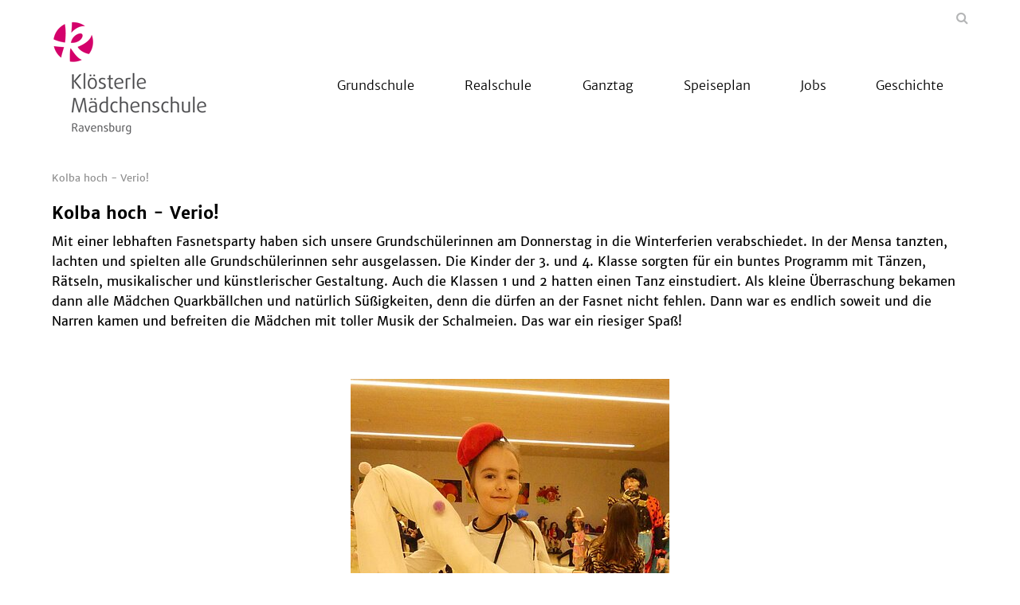

--- FILE ---
content_type: text/html; charset=utf-8
request_url: https://kloesterle-rv.de/kolba-hoch-verio
body_size: 8758
content:
<!DOCTYPE html>
<html lang="de">
<head>

<meta charset="utf-8">
<!-- 
	This website is powered by TYPO3 - inspiring people to share!
	TYPO3 is a free open source Content Management Framework initially created by Kasper Skaarhoj and licensed under GNU/GPL.
	TYPO3 is copyright 1998-2026 of Kasper Skaarhoj. Extensions are copyright of their respective owners.
	Information and contribution at https://typo3.org/
-->



<title>Kolba hoch - Verio!</title>
<meta name="generator" content="TYPO3 CMS">
<meta name="twitter:card" content="summary">


<link rel="stylesheet" href="/_assets/da037883643583719ff1c16a170c14d9/Css/shariff.min.css?1743063751" media="all">
<link rel="stylesheet" href="/_assets/2076be5e7c25c5348e8257623059b612/Css/Leaflet/Leaflet.css?1760541180" media="all">
<link rel="stylesheet" href="/_assets/abc5fad17e2b8bfc6a35a131f7e56db1/Css/slick.css?1768396939" media="all">
<link rel="stylesheet" href="/_assets/abc5fad17e2b8bfc6a35a131f7e56db1/Css/styles-magenta.min.css?1768396939" media="all">
<link rel="stylesheet" href="/_assets/abc5fad17e2b8bfc6a35a131f7e56db1/Css/featherlight.min.css?1768396939" media="all">
<link rel="stylesheet" href="/_assets/abc5fad17e2b8bfc6a35a131f7e56db1/Css/featherlight.gallery.min.css?1768396939" media="all">
<link rel="stylesheet" href="/_assets/abc5fad17e2b8bfc6a35a131f7e56db1/Css/print.css?1768396939" media="all">




<script src="/_assets/abc5fad17e2b8bfc6a35a131f7e56db1/Js/jquery.min.js?1768396939"></script>



<script type="text/javascript" data-cmp-ab="1" src="https://cdn.consentmanager.net/delivery/autoblocking/792162b7546a.js" data-cmp-host="a.delivery.consentmanager.net" data-cmp-cdn="cdn.consentmanager.net" data-cmp-codesrc="1"></script><meta name="viewport" content="width=device-width, initial-scale=1.0"><link rel="shortcut icon" href="/_assets/abc5fad17e2b8bfc6a35a131f7e56db1/Icons/kloesterle.png" type="image/png">
<link rel="canonical" href="https://kloesterle-rv.de/kolba-hoch-verio"/>

<meta property="og:title" content="Kolba hoch - Verio!"  >
<meta property="og:description"  >
<meta property="og:type" content="website"  >
<meta name="keywords"  >
</head>
<body>


<div id="main">
    
    

<header>
    <div class="container">
        <div class="row">
            
                    <div class="col-xs-6 col-lg-3">
                        


    <div class="logo">
        


    <a href="/">
        <img style="" src="/fileadmin/_processed_/6/b/csm_logo_4362ad6671.png" width="200" height="153" alt="" />
    </a>


    </div>


                    </div>
                    <div class="col-xs-6 col-lg-9">
                        

<section id="header-navigation">
    <nav class="metanav">
        <div class="search">
            <a href="#" rel="nofollow"></a>
        </div>
        <ul class="metanav-ul"></ul>
    </nav>
    <nav id="mainnav">
        <p class="mobile-menu"></p><div class="navigations closed"><ul><li class="close"><li class="has-subnav"><span><span></span></span><a href="/grundschule" title="Grundschule" data-text="Grundschule">Grundschule</a><ul><li><a href="/grundschule/aktuelles-aus-der-grundschule" title="Aktuelles aus der Grundschule" data-text="Aktuelles aus der Grundschule">Aktuelles aus der Grundschule</a></li><li class="has-subnav"><span><span></span></span><a href="/grundschule/ueber-uns" title="Über uns" data-text="Über uns">Über uns</a><ul><li><a href="/grundschule/ueber-uns/schulleitung" title="Schulleitung" data-text="Schulleitung">Schulleitung</a></li><li><a href="/grundschule/ueber-uns/sekretariat" title="Sekretariat" data-text="Sekretariat">Sekretariat</a></li><li><a href="/grundschule/ueber-uns/kollegium" title="Kollegium" data-text="Kollegium">Kollegium</a></li><li><a href="/grundschule/ueber-uns/beratung" title="Beratung" data-text="Beratung">Beratung</a></li><li><a href="/grundschule/ueber-uns/schulsozialarbeiterin" title="Schulsozialarbeit" data-text="Schulsozialarbeit">Schulsozialarbeit</a></li></ul></li><li class="has-subnav"><span><span></span></span><a href="/grundschule/marchtaler-plan" title="Marchtaler Plan" data-text="Marchtaler Plan">Marchtaler Plan</a><ul><li><a href="/grundschule/marchtaler-plan/morgenkreis" title="Morgenkreis" data-text="Morgenkreis">Morgenkreis</a></li><li><a href="/grundschule/marchtaler-plan/freie-stillarbeit" title="Freie Stillarbeit" data-text="Freie Stillarbeit">Freie Stillarbeit</a></li><li><a href="/grundschule/marchtaler-plan/vernetzter-unterricht" title="Vernetzter Unterricht" data-text="Vernetzter Unterricht">Vernetzter Unterricht</a></li><li><a href="/grundschule/marchtaler-plan/fachunterricht" title="Fachunterricht" data-text="Fachunterricht">Fachunterricht</a></li></ul></li><li class="has-subnav"><span><span></span></span><a href="/grundschule/besonderheiten" title="Besonderheiten" data-text="Besonderheiten">Besonderheiten</a><ul><li><a href="/grundschule/besonderheiten/musischer-bereich" title="Musischer Bereich" data-text="Musischer Bereich">Musischer Bereich</a></li><li><a href="/grundschule/besonderheiten/sportlicher-bereich" title="Sportlicher Bereich" data-text="Sportlicher Bereich">Sportlicher Bereich</a></li><li><a href="/grundschule/besonderheiten/tag-der-offenen-tuer" title="Tag der offenen Tür" data-text="Tag der offenen Tür">Tag der offenen Tür</a></li><li><a href="/grundschule/besonderheiten/theater" title="Theater" data-text="Theater">Theater</a></li><li><a href="/grundschule/besonderheiten/sprach-und-lesefoerderung" title="Sprach- und Leseförderung" data-text="Sprach- und Leseförderung">Sprach- und Leseförderung</a></li><li><a href="/grundschule/besonderheiten/gesundheitsfoerderung" title="Gesundheitsförderung" data-text="Gesundheitsförderung">Gesundheitsförderung</a></li><li><a href="/grundschule/besonderheiten/experimentiertage" title="Experimentiertage" data-text="Experimentiertage">Experimentiertage</a></li><li><a href="/grundschule/besonderheiten/religioese-bildung-und-erziehung" title="Religiöse Bildung und Erziehung" data-text="Religiöse Bildung und Erziehung">Religiöse Bildung und Erziehung</a></li><li><a href="/grundschule/besonderheiten/soziales-engagement" title="Soziales Engagement" data-text="Soziales Engagement">Soziales Engagement</a></li><li><a href="/grundschule/besonderheiten/kinderwallfahrt" title="Kinderwallfahrt" data-text="Kinderwallfahrt">Kinderwallfahrt</a></li></ul></li><li class="has-subnav"><span><span></span></span><a href="/grundschule/gremien" title="Gremien" data-text="Gremien">Gremien</a><ul><li><a href="/grundschule/gremien/standard-titel" title="Örtlicher Stiftungsbeirat" data-text="Örtlicher Stiftungsbeirat">Örtlicher Stiftungsbeirat</a></li><li><a href="/grundschule/gremien/schulverein" title="Schulverein" data-text="Schulverein">Schulverein</a></li></ul></li><li><a href="/grundschule/eltern" title="Eltern" data-text="Eltern">Eltern</a></li><li><a href="/grundschule/aufnahmeverfahren" title="Aufnahmeverfahren" data-text="Aufnahmeverfahren">Aufnahmeverfahren</a></li><li><a href="/grundschule/schulkosten" title="Schulkosten / Schulgeldordnung" data-text="Schulkosten / Schulgeldordnung">Schulkosten / Schulgeldordnung</a></li><li><a href="/grundschule/presse" title="Presse" data-text="Presse">Presse</a></li><li><a href="/grundschule/service-downloads" title="Service/ Downloads" data-text="Service/ Downloads">Service/ Downloads</a></li></ul></li><li class="has-subnav"><span><span></span></span><a href="/realschule" title="Realschule" data-text="Realschule">Realschule</a><ul><li><a href="/realschule/aktuelles-aus-der-realschule" title="Aktuelles aus der Realschule" data-text="Aktuelles aus der Realschule">Aktuelles aus der Realschule</a></li><li class="has-subnav"><span><span></span></span><a href="/realschule/ueber-uns" title="Über uns" data-text="Über uns">Über uns</a><ul><li><a href="/realschule/ueber-uns/schulleitung" title="Schulleitung" data-text="Schulleitung">Schulleitung</a></li><li><a href="/realschule/ueber-uns/sekretariat" title="Sekretariat" data-text="Sekretariat">Sekretariat</a></li><li><a href="/realschule/ueber-uns/kollegium" title="Kollegium" data-text="Kollegium">Kollegium</a></li><li><a href="/realschule/ueber-uns/beratung" title="Beratung" data-text="Beratung">Beratung</a></li><li><a href="/realschule/ueber-uns/smv" title="SMV" data-text="SMV">SMV</a></li><li><a href="/realschule/ueber-uns/schulsozialarbeit" title="Schulsozialarbeit" data-text="Schulsozialarbeit">Schulsozialarbeit</a></li></ul></li><li class="has-subnav"><span><span></span></span><a href="/realschule/marchtaler-plan" title="Marchtaler Plan" data-text="Marchtaler Plan">Marchtaler Plan</a><ul><li><a href="/realschule/marchtaler-plan/morgenkreis" title="Morgenkreis" data-text="Morgenkreis">Morgenkreis</a></li><li><a href="/realschule/marchtaler-plan/freie-stillarbeit" title="Freie Stillarbeit" data-text="Freie Stillarbeit">Freie Stillarbeit</a></li><li><a href="/realschule/marchtaler-plan/vernetzter-unterricht" title="Vernetzter Unterricht" data-text="Vernetzter Unterricht">Vernetzter Unterricht</a></li><li><a href="/realschule/marchtaler-plan/fachunterricht" title="Fachunterricht" data-text="Fachunterricht">Fachunterricht</a></li></ul></li><li class="has-subnav"><span><span></span></span><a href="/realschule/besonderheiten" title="Besonderheiten" data-text="Besonderheiten">Besonderheiten</a><ul><li><a href="/realschule/besonderheiten/maedchenbildung-1" title="Mädchenbildung" data-text="Mädchenbildung">Mädchenbildung</a></li><li><a href="/realschule/besonderheiten/standard-titel" title="Gelebter Glaube" data-text="Gelebter Glaube">Gelebter Glaube</a></li><li><a href="/realschule/besonderheiten/standard-titel-1" title="MINT Schule - Digitale Schule" data-text="MINT Schule - Digitale Schule">MINT Schule - Digitale Schule</a></li><li><a href="/realschule/besonderheiten/standard-titel-3" title="MINT- und BILI-Zug ab Klasse 7" data-text="MINT- und BILI-Zug ab Klasse 7">MINT- und BILI-Zug ab Klasse 7</a></li><li><a href="/realschule/besonderheiten/standard-titel-4" title="Musische Förderung" data-text="Musische Förderung">Musische Förderung</a></li><li><a href="/realschule/besonderheiten/rund-ums-lesen-1" title="Leseförderung" data-text="Leseförderung">Leseförderung</a></li></ul></li><li class="has-subnav"><span><span></span></span><a href="/realschule/ausserunterrichtliches" title="Außerunterrichtliches" data-text="Außerunterrichtliches">Außerunterrichtliches</a><ul><li><a href="/realschule/ausserunterrichtliches/im-in-und-ausland-unterwegs" title="Klassenfahrten" data-text="Klassenfahrten">Klassenfahrten</a></li><li><a href="/realschule/ausserunterrichtliches/bors" title="BORS" data-text="BORS">BORS</a></li><li><a href="/realschule/ausserunterrichtliches/girls-day" title="Girls Day" data-text="Girls Day">Girls Day</a></li><li><a href="/realschule/ausserunterrichtliches/methodentraining" title="Methodentraining" data-text="Methodentraining">Methodentraining</a></li><li><a href="/realschule/ausserunterrichtliches/praevention" title="Prävention" data-text="Prävention">Prävention</a></li><li><a href="/realschule/ausserunterrichtliches/schulsanitaeter" title="Schulsanitäter" data-text="Schulsanitäter">Schulsanitäter</a></li></ul></li><li class="has-subnav"><span><span></span></span><a href="/realschule/gremien" title="Gremien" data-text="Gremien">Gremien</a><ul><li><a href="/realschule/gremien/oertlicher-stiftungsbeirat-1" title="Örtlicher Stiftungsbeirat" data-text="Örtlicher Stiftungsbeirat">Örtlicher Stiftungsbeirat</a></li><li><a href="/realschule/gremien/schulverein" title="Schulverein" data-text="Schulverein">Schulverein</a></li></ul></li><li><a href="/realschule/unsere-schule-in-bildern" title="Unsere Schule in Bildern" data-text="Unsere Schule in Bildern">Unsere Schule in Bildern</a></li><li><a href="/realschule/elternarbeit" title="Elternarbeit" data-text="Elternarbeit">Elternarbeit</a></li><li><a href="/realschule/informatives-fuer-neue-5er" title="Informatives für neue 5er" data-text="Informatives für neue 5er">Informatives für neue 5er</a></li><li><a href="/realschule/aufnahmeverfahren" title="Aufnahmeverfahren" data-text="Aufnahmeverfahren">Aufnahmeverfahren</a></li><li><a href="/realschule/termine" title="Termine" data-text="Termine">Termine</a></li><li><a href="/realschule/tag-der-offenen-tuer" title="Infoabend / Tag der offenen Tür" data-text="Infoabend / Tag der offenen Tür">Infoabend / Tag der offenen Tür</a></li><li><a href="/realschule/service-downloads" title="Service / Downloads" data-text="Service / Downloads">Service / Downloads</a></li><li><a href="/realschule/schulkosten" title="Schulkosten / Schulgeldordnung" data-text="Schulkosten / Schulgeldordnung">Schulkosten / Schulgeldordnung</a></li><li><a href="/realschule/presse" title="Presse" data-text="Presse">Presse</a></li></ul></li><li class="has-subnav"><span><span></span></span><a href="/tagesheim" title="Ganztag" data-text="Ganztag">Ganztag</a><ul><li class="has-subnav"><span><span></span></span><a href="/tagesheim/ueber-uns" title="Über uns" data-text="Über uns">Über uns</a><ul><li><a href="/tagesheim/ueber-uns/leitung" title="Leitung" data-text="Leitung">Leitung</a></li><li><a href="/tagesheim/ueber-uns/default-85ae1438b4660b6a7275c78295b2a1bd" title="Team" data-text="Team">Team</a></li></ul></li><li><a href="/tagesheim/hort-und-offener-ganztagsbereich" title="Hort und offener Ganztagsbereich" data-text="Hort und offener Ganztagsbereich">Hort und offener Ganztagsbereich</a></li><li><a href="/tagesheim/mittagsfreizeit-und-ag-angebot-in-der-realschule" title="Mittagsfreizeit und AG-Angebot in der Realschule" data-text="Mittagsfreizeit und AG-Angebot in der Realschule">Mittagsfreizeit und AG-Angebot in der Realschule</a></li><li><a href="/mittagsverpflegung" title="Mittagsverpflegung" data-text="Mittagsverpflegung">Mittagsverpflegung</a></li><li><a href="/tagesheim/marchtaler-plan" title="Marchtaler Plan" data-text="Marchtaler Plan">Marchtaler Plan</a></li><li><a href="/tagesheim/aufnahmeverfahren" title="Aufnahmeverfahren" data-text="Aufnahmeverfahren">Aufnahmeverfahren</a></li><li><a href="/tagesheim/betreuungsangebote" title="Betreuungsangebote" data-text="Betreuungsangebote">Betreuungsangebote</a></li></ul></li><li><a href="/speiseplan" title="Speiseplan" data-text="Speiseplan">Speiseplan</a></li><li><a href="/jobs" title="Jobs" data-text="Jobs">Jobs</a></li><li><a href="/geschichte" title="Geschichte" data-text="Geschichte">Geschichte</a></li></ul><ul class="metanav-ul"></ul></div>
    </nav>
</section>

                    </div>
                    <div class="col-stoerer">
                        




                    </div>
                
        </div>
    </div>
</header>

    <main>
        



        



        <section class="breadcrumb">
                        <div class="container">
                            <ul><li><a href="/kolba-hoch-verio" target="_top">Kolba hoch - Verio!</a></li></ul>
                        </div>
                    </section>
        <!-- TYPO3SEARCH_begin -->
        


    

            <div id="c114179" class="frame frame-default frame-type-sudhaus7newspage_element frame-layout-0">
                
                
                    



                
                
                    


                
                
	
			<div class="container">
				
						



        
            
                    <h1>
                        Kolba hoch - Verio!
                    </h1>
                    
                
        
        
    

					
			</div>
		
	




                
                    



                
                
                    



                
            </div>

        



<section class="contentelement  " id="c114180">
	


		





        
    


        
            <div class="container">
                <p>Mit einer lebhaften Fasnetsparty haben sich unsere Grundschülerinnen am Donnerstag in die Winterferien verabschiedet. In der Mensa tanzten, lachten und spielten alle Grundschülerinnen sehr ausgelassen. Die Kinder der 3. und 4. Klasse sorgten für ein buntes Programm mit Tänzen, Rätseln, musikalischer und künstlerischer Gestaltung. Auch die Klassen 1 und 2 hatten einen Tanz einstudiert. Als kleine Überraschung bekamen dann alle Mädchen Quarkbällchen und natürlich Süßigkeiten, denn die dürfen an der Fasnet nicht fehlen. Dann war es endlich soweit und die Narren kamen und befreiten die Mädchen mit toller Musik der Schalmeien. Das war ein riesiger Spaß!</p>
            </div>
        
    


	










</section>


<section class="contentelement  only-headline" id="c114181">
	


		





        
    


        <div class="container">
            
                    <div class="images imgslider featherlight-gallery-114181"
                         style="width:400px; "
                         data-uid="114181"
                    >
                        
                            


<div class="image-wrapper img-top   ">
    
            
                    
                            
                                    
                                            <a href="/fileadmin/schulen/BZ_ravensburg/01-Grundschule/Aktuelles/2023_02_16_Kolba_hoch_-_Verio/P1040275.JPG" rel="nofollow" class="galleryelement">
                                                <img data-caption="" src="/fileadmin/_processed_/d/b/csm_P1040275_3a3d5cd7c5.jpg" width="400" height="600" alt="" />
                                            </a>
                                            





                                        
                                
                        
                
        
</div>

                        
                            


<div class="image-wrapper img-top   ">
    
            
                    
                            
                                    
                                            <a href="/fileadmin/schulen/BZ_ravensburg/01-Grundschule/Aktuelles/2023_02_16_Kolba_hoch_-_Verio/P1040276.JPG" rel="nofollow" class="galleryelement">
                                                <img data-caption="" src="/fileadmin/_processed_/2/9/csm_P1040276_7aa6931a51.jpg" width="400" height="267" alt="" />
                                            </a>
                                            





                                        
                                
                        
                
        
</div>

                        
                            


<div class="image-wrapper img-top   ">
    
            
                    
                            
                                    
                                            <a href="/fileadmin/schulen/BZ_ravensburg/01-Grundschule/Aktuelles/2023_02_16_Kolba_hoch_-_Verio/P1040277.JPG" rel="nofollow" class="galleryelement">
                                                <img data-caption="" src="/fileadmin/_processed_/2/4/csm_P1040277_3172a97f42.jpg" width="400" height="267" alt="" />
                                            </a>
                                            





                                        
                                
                        
                
        
</div>

                        
                            


<div class="image-wrapper img-top   ">
    
            
                    
                            
                                    
                                            <a href="/fileadmin/schulen/BZ_ravensburg/01-Grundschule/Aktuelles/2023_02_16_Kolba_hoch_-_Verio/P1040278.JPG" rel="nofollow" class="galleryelement">
                                                <img data-caption="" src="/fileadmin/_processed_/0/8/csm_P1040278_f6351e7787.jpg" width="400" height="267" alt="" />
                                            </a>
                                            





                                        
                                
                        
                
        
</div>

                        
                            


<div class="image-wrapper img-top   ">
    
            
                    
                            
                                    
                                            <a href="/fileadmin/schulen/BZ_ravensburg/01-Grundschule/Aktuelles/2023_02_16_Kolba_hoch_-_Verio/P1040279.JPG" rel="nofollow" class="galleryelement">
                                                <img data-caption="" src="/fileadmin/_processed_/5/b/csm_P1040279_1954eaf104.jpg" width="400" height="267" alt="" />
                                            </a>
                                            





                                        
                                
                        
                
        
</div>

                        
                            


<div class="image-wrapper img-top   ">
    
            
                    
                            
                                    
                                            <a href="/fileadmin/schulen/BZ_ravensburg/01-Grundschule/Aktuelles/2023_02_16_Kolba_hoch_-_Verio/P1040282.JPG" rel="nofollow" class="galleryelement">
                                                <img data-caption="" src="/fileadmin/_processed_/b/e/csm_P1040282_e6903c78a7.jpg" width="400" height="267" alt="" />
                                            </a>
                                            





                                        
                                
                        
                
        
</div>

                        
                            


<div class="image-wrapper img-top   ">
    
            
                    
                            
                                    
                                            <a href="/fileadmin/schulen/BZ_ravensburg/01-Grundschule/Aktuelles/2023_02_16_Kolba_hoch_-_Verio/P1040283.JPG" rel="nofollow" class="galleryelement">
                                                <img data-caption="" src="/fileadmin/_processed_/6/2/csm_P1040283_daedede607.jpg" width="400" height="267" alt="" />
                                            </a>
                                            





                                        
                                
                        
                
        
</div>

                        
                            


<div class="image-wrapper img-top   ">
    
            
                    
                            
                                    
                                            <a href="/fileadmin/schulen/BZ_ravensburg/01-Grundschule/Aktuelles/2023_02_16_Kolba_hoch_-_Verio/P1040285.JPG" rel="nofollow" class="galleryelement">
                                                <img data-caption="" src="/fileadmin/_processed_/7/8/csm_P1040285_b22e27f2a3.jpg" width="400" height="267" alt="" />
                                            </a>
                                            





                                        
                                
                        
                
        
</div>

                        
                            


<div class="image-wrapper img-top   ">
    
            
                    
                            
                                    
                                            <a href="/fileadmin/schulen/BZ_ravensburg/01-Grundschule/Aktuelles/2023_02_16_Kolba_hoch_-_Verio/P1040288.JPG" rel="nofollow" class="galleryelement">
                                                <img data-caption="" src="/fileadmin/_processed_/0/c/csm_P1040288_ebeff8375e.jpg" width="400" height="267" alt="" />
                                            </a>
                                            





                                        
                                
                        
                
        
</div>

                        
                            


<div class="image-wrapper img-top   ">
    
            
                    
                            
                                    
                                            <a href="/fileadmin/schulen/BZ_ravensburg/01-Grundschule/Aktuelles/2023_02_16_Kolba_hoch_-_Verio/P1040289.JPG" rel="nofollow" class="galleryelement">
                                                <img data-caption="" src="/fileadmin/_processed_/2/6/csm_P1040289_1e7e0395e2.jpg" width="400" height="600" alt="" />
                                            </a>
                                            





                                        
                                
                        
                
        
</div>

                        
                            


<div class="image-wrapper img-top   ">
    
            
                    
                            
                                    
                                            <a href="/fileadmin/schulen/BZ_ravensburg/01-Grundschule/Aktuelles/2023_02_16_Kolba_hoch_-_Verio/P1040292.JPG" rel="nofollow" class="galleryelement">
                                                <img data-caption="" src="/fileadmin/_processed_/7/0/csm_P1040292_06ff94829f.jpg" width="400" height="600" alt="" />
                                            </a>
                                            





                                        
                                
                        
                
        
</div>

                        
                            


<div class="image-wrapper img-top   ">
    
            
                    
                            
                                    
                                            <a href="/fileadmin/schulen/BZ_ravensburg/01-Grundschule/Aktuelles/2023_02_16_Kolba_hoch_-_Verio/P1040294.JPG" rel="nofollow" class="galleryelement">
                                                <img data-caption="" src="/fileadmin/_processed_/a/5/csm_P1040294_42dcd6f3d2.jpg" width="400" height="600" alt="" />
                                            </a>
                                            





                                        
                                
                        
                
        
</div>

                        
                            


<div class="image-wrapper img-top   ">
    
            
                    
                            
                                    
                                            <a href="/fileadmin/schulen/BZ_ravensburg/01-Grundschule/Aktuelles/2023_02_16_Kolba_hoch_-_Verio/P1040296.JPG" rel="nofollow" class="galleryelement">
                                                <img data-caption="" src="/fileadmin/_processed_/8/8/csm_P1040296_43995ecd49.jpg" width="400" height="267" alt="" />
                                            </a>
                                            





                                        
                                
                        
                
        
</div>

                        
                            


<div class="image-wrapper img-top   ">
    
            
                    
                            
                                    
                                            <a href="/fileadmin/schulen/BZ_ravensburg/01-Grundschule/Aktuelles/2023_02_16_Kolba_hoch_-_Verio/P1040298.JPG" rel="nofollow" class="galleryelement">
                                                <img data-caption="" src="/fileadmin/_processed_/0/3/csm_P1040298_1a8a010fa7.jpg" width="400" height="600" alt="" />
                                            </a>
                                            





                                        
                                
                        
                
        
</div>

                        
                            


<div class="image-wrapper img-top   ">
    
            
                    
                            
                                    
                                            <a href="/fileadmin/schulen/BZ_ravensburg/01-Grundschule/Aktuelles/2023_02_16_Kolba_hoch_-_Verio/P1040299.JPG" rel="nofollow" class="galleryelement">
                                                <img data-caption="" src="/fileadmin/_processed_/e/c/csm_P1040299_e4f0f0bbfd.jpg" width="400" height="267" alt="" />
                                            </a>
                                            





                                        
                                
                        
                
        
</div>

                        
                            


<div class="image-wrapper img-top   ">
    
            
                    
                            
                                    
                                            <a href="/fileadmin/schulen/BZ_ravensburg/01-Grundschule/Aktuelles/2023_02_16_Kolba_hoch_-_Verio/P1040300.JPG" rel="nofollow" class="galleryelement">
                                                <img data-caption="" src="/fileadmin/_processed_/b/8/csm_P1040300_ba17606939.jpg" width="400" height="267" alt="" />
                                            </a>
                                            





                                        
                                
                        
                
        
</div>

                        
                            


<div class="image-wrapper img-top   ">
    
            
                    
                            
                                    
                                            <a href="/fileadmin/schulen/BZ_ravensburg/01-Grundschule/Aktuelles/2023_02_16_Kolba_hoch_-_Verio/P1040306.JPG" rel="nofollow" class="galleryelement">
                                                <img data-caption="" src="/fileadmin/_processed_/2/b/csm_P1040306_d2257e241a.jpg" width="400" height="267" alt="" />
                                            </a>
                                            





                                        
                                
                        
                
        
</div>

                        
                            


<div class="image-wrapper img-top   ">
    
            
                    
                            
                                    
                                            <a href="/fileadmin/schulen/BZ_ravensburg/01-Grundschule/Aktuelles/2023_02_16_Kolba_hoch_-_Verio/P1040307.JPG" rel="nofollow" class="galleryelement">
                                                <img data-caption="" src="/fileadmin/_processed_/8/5/csm_P1040307_91ab2b298c.jpg" width="400" height="267" alt="" />
                                            </a>
                                            





                                        
                                
                        
                
        
</div>

                        
                            


<div class="image-wrapper img-top   ">
    
            
                    
                            
                                    
                                            <a href="/fileadmin/schulen/BZ_ravensburg/01-Grundschule/Aktuelles/2023_02_16_Kolba_hoch_-_Verio/P1040316.JPG" rel="nofollow" class="galleryelement">
                                                <img data-caption="" src="/fileadmin/_processed_/c/a/csm_P1040316_92587f8a26.jpg" width="400" height="267" alt="" />
                                            </a>
                                            





                                        
                                
                        
                
        
</div>

                        
                            


<div class="image-wrapper img-top   ">
    
            
                    
                            
                                    
                                            <a href="/fileadmin/schulen/BZ_ravensburg/01-Grundschule/Aktuelles/2023_02_16_Kolba_hoch_-_Verio/P1040317.JPG" rel="nofollow" class="galleryelement">
                                                <img data-caption="" src="/fileadmin/_processed_/6/8/csm_P1040317_f9aa6d1acf.jpg" width="400" height="267" alt="" />
                                            </a>
                                            





                                        
                                
                        
                
        
</div>

                        
                            


<div class="image-wrapper img-top   ">
    
            
                    
                            
                                    
                                            <a href="/fileadmin/schulen/BZ_ravensburg/01-Grundschule/Aktuelles/2023_02_16_Kolba_hoch_-_Verio/P1040321.JPG" rel="nofollow" class="galleryelement">
                                                <img data-caption="" src="/fileadmin/_processed_/b/6/csm_P1040321_e75526be97.jpg" width="400" height="267" alt="" />
                                            </a>
                                            





                                        
                                
                        
                
        
</div>

                        
                            


<div class="image-wrapper img-top   ">
    
            
                    
                            
                                    
                                            <a href="/fileadmin/schulen/BZ_ravensburg/01-Grundschule/Aktuelles/2023_02_16_Kolba_hoch_-_Verio/P1040322.JPG" rel="nofollow" class="galleryelement">
                                                <img data-caption="" src="/fileadmin/_processed_/f/7/csm_P1040322_792e7523df.jpg" width="400" height="267" alt="" />
                                            </a>
                                            





                                        
                                
                        
                
        
</div>

                        
                            


<div class="image-wrapper img-top   ">
    
            
                    
                            
                                    
                                            <a href="/fileadmin/schulen/BZ_ravensburg/01-Grundschule/Aktuelles/2023_02_16_Kolba_hoch_-_Verio/P1040324.JPG" rel="nofollow" class="galleryelement">
                                                <img data-caption="" src="/fileadmin/_processed_/e/b/csm_P1040324_cf4afdc52f.jpg" width="400" height="267" alt="" />
                                            </a>
                                            





                                        
                                
                        
                
        
</div>

                        
                            


<div class="image-wrapper img-top   ">
    
            
                    
                            
                                    
                                            <a href="/fileadmin/schulen/BZ_ravensburg/01-Grundschule/Aktuelles/2023_02_16_Kolba_hoch_-_Verio/P1040328.JPG" rel="nofollow" class="galleryelement">
                                                <img data-caption="" src="/fileadmin/_processed_/9/d/csm_P1040328_d52cadefb1.jpg" width="400" height="267" alt="" />
                                            </a>
                                            





                                        
                                
                        
                
        
</div>

                        
                            


<div class="image-wrapper img-top   ">
    
            
                    
                            
                                    
                                            <a href="/fileadmin/schulen/BZ_ravensburg/01-Grundschule/Aktuelles/2023_02_16_Kolba_hoch_-_Verio/P1040329.JPG" rel="nofollow" class="galleryelement">
                                                <img data-caption="" src="/fileadmin/_processed_/4/0/csm_P1040329_c56b0b2954.jpg" width="400" height="267" alt="" />
                                            </a>
                                            





                                        
                                
                        
                
        
</div>

                        
                            


<div class="image-wrapper img-top   ">
    
            
                    
                            
                                    
                                            <a href="/fileadmin/schulen/BZ_ravensburg/01-Grundschule/Aktuelles/2023_02_16_Kolba_hoch_-_Verio/P1040332.JPG" rel="nofollow" class="galleryelement">
                                                <img data-caption="" src="/fileadmin/_processed_/9/a/csm_P1040332_d32e36af27.jpg" width="400" height="267" alt="" />
                                            </a>
                                            





                                        
                                
                        
                
        
</div>

                        
                            


<div class="image-wrapper img-top   ">
    
            
                    
                            
                                    
                                            <a href="/fileadmin/schulen/BZ_ravensburg/01-Grundschule/Aktuelles/2023_02_16_Kolba_hoch_-_Verio/P1040334.JPG" rel="nofollow" class="galleryelement">
                                                <img data-caption="" src="/fileadmin/_processed_/2/e/csm_P1040334_d60865092d.jpg" width="400" height="267" alt="" />
                                            </a>
                                            





                                        
                                
                        
                
        
</div>

                        
                            


<div class="image-wrapper img-top   ">
    
            
                    
                            
                                    
                                            <a href="/fileadmin/schulen/BZ_ravensburg/01-Grundschule/Aktuelles/2023_02_16_Kolba_hoch_-_Verio/P1040338.JPG" rel="nofollow" class="galleryelement">
                                                <img data-caption="" src="/fileadmin/_processed_/0/c/csm_P1040338_1aaf0f6806.jpg" width="400" height="267" alt="" />
                                            </a>
                                            





                                        
                                
                        
                
        
</div>

                        
                            


<div class="image-wrapper img-top   ">
    
            
                    
                            
                                    
                                            <a href="/fileadmin/schulen/BZ_ravensburg/01-Grundschule/Aktuelles/2023_02_16_Kolba_hoch_-_Verio/P1040342.JPG" rel="nofollow" class="galleryelement">
                                                <img data-caption="" src="/fileadmin/_processed_/7/8/csm_P1040342_3d96322575.jpg" width="400" height="267" alt="" />
                                            </a>
                                            





                                        
                                
                        
                
        
</div>

                        
                            


<div class="image-wrapper img-top   ">
    
            
                    
                            
                                    
                                            <a href="/fileadmin/schulen/BZ_ravensburg/01-Grundschule/Aktuelles/2023_02_16_Kolba_hoch_-_Verio/P1040344.JPG" rel="nofollow" class="galleryelement">
                                                <img data-caption="" src="/fileadmin/_processed_/5/f/csm_P1040344_96861b2dea.jpg" width="400" height="267" alt="" />
                                            </a>
                                            





                                        
                                
                        
                
        
</div>

                        
                            


<div class="image-wrapper img-top   ">
    
            
                    
                            
                                    
                                            <a href="/fileadmin/schulen/BZ_ravensburg/01-Grundschule/Aktuelles/2023_02_16_Kolba_hoch_-_Verio/P1040347.JPG" rel="nofollow" class="galleryelement">
                                                <img data-caption="" src="/fileadmin/_processed_/0/0/csm_P1040347_c5e7db5a5e.jpg" width="400" height="267" alt="" />
                                            </a>
                                            





                                        
                                
                        
                
        
</div>

                        
                            


<div class="image-wrapper img-top   ">
    
            
                    
                            
                                    
                                            <a href="/fileadmin/schulen/BZ_ravensburg/01-Grundschule/Aktuelles/2023_02_16_Kolba_hoch_-_Verio/P1040348.JPG" rel="nofollow" class="galleryelement">
                                                <img data-caption="" src="/fileadmin/_processed_/5/7/csm_P1040348_98b3009260.jpg" width="400" height="600" alt="" />
                                            </a>
                                            





                                        
                                
                        
                
        
</div>

                        
                            


<div class="image-wrapper img-top   ">
    
            
                    
                            
                                    
                                            <a href="/fileadmin/schulen/BZ_ravensburg/01-Grundschule/Aktuelles/2023_02_16_Kolba_hoch_-_Verio/P1040349.JPG" rel="nofollow" class="galleryelement">
                                                <img data-caption="" src="/fileadmin/_processed_/7/6/csm_P1040349_53c23eff94.jpg" width="400" height="600" alt="" />
                                            </a>
                                            





                                        
                                
                        
                
        
</div>

                        
                            


<div class="image-wrapper img-top   ">
    
            
                    
                            
                                    
                                            <a href="/fileadmin/schulen/BZ_ravensburg/01-Grundschule/Aktuelles/2023_02_16_Kolba_hoch_-_Verio/P1040355.JPG" rel="nofollow" class="galleryelement">
                                                <img data-caption="" src="/fileadmin/_processed_/a/6/csm_P1040355_1a8d0abbbb.jpg" width="400" height="267" alt="" />
                                            </a>
                                            





                                        
                                
                        
                
        
</div>

                        
                            


<div class="image-wrapper img-top   ">
    
            
                    
                            
                                    
                                            <a href="/fileadmin/schulen/BZ_ravensburg/01-Grundschule/Aktuelles/2023_02_16_Kolba_hoch_-_Verio/P1040357.JPG" rel="nofollow" class="galleryelement">
                                                <img data-caption="" src="/fileadmin/_processed_/d/6/csm_P1040357_bca82d68aa.jpg" width="400" height="600" alt="" />
                                            </a>
                                            





                                        
                                
                        
                
        
</div>

                        
                            


<div class="image-wrapper img-top   ">
    
            
                    
                            
                                    
                                            <a href="/fileadmin/schulen/BZ_ravensburg/01-Grundschule/Aktuelles/2023_02_16_Kolba_hoch_-_Verio/P1040358.JPG" rel="nofollow" class="galleryelement">
                                                <img data-caption="" src="/fileadmin/_processed_/4/e/csm_P1040358_c1fe1ba38f.jpg" width="400" height="267" alt="" />
                                            </a>
                                            





                                        
                                
                        
                
        
</div>

                        
                            


<div class="image-wrapper img-top   ">
    
            
                    
                            
                                    
                                            <a href="/fileadmin/schulen/BZ_ravensburg/01-Grundschule/Aktuelles/2023_02_16_Kolba_hoch_-_Verio/P1040360.JPG" rel="nofollow" class="galleryelement">
                                                <img data-caption="" src="/fileadmin/_processed_/d/7/csm_P1040360_1e7ea2b1af.jpg" width="400" height="267" alt="" />
                                            </a>
                                            





                                        
                                
                        
                
        
</div>

                        
                            


<div class="image-wrapper img-top   ">
    
            
                    
                            
                                    
                                            <a href="/fileadmin/schulen/BZ_ravensburg/01-Grundschule/Aktuelles/2023_02_16_Kolba_hoch_-_Verio/P1040361.JPG" rel="nofollow" class="galleryelement">
                                                <img data-caption="" src="/fileadmin/_processed_/c/a/csm_P1040361_ab6934581a.jpg" width="400" height="267" alt="" />
                                            </a>
                                            





                                        
                                
                        
                
        
</div>

                        
                            


<div class="image-wrapper img-top   ">
    
            
                    
                            
                                    
                                            <a href="/fileadmin/schulen/BZ_ravensburg/01-Grundschule/Aktuelles/2023_02_16_Kolba_hoch_-_Verio/P1040362.JPG" rel="nofollow" class="galleryelement">
                                                <img data-caption="" src="/fileadmin/_processed_/4/a/csm_P1040362_4400135920.jpg" width="400" height="267" alt="" />
                                            </a>
                                            





                                        
                                
                        
                
        
</div>

                        
                            


<div class="image-wrapper img-top   ">
    
            
                    
                            
                                    
                                            <a href="/fileadmin/schulen/BZ_ravensburg/01-Grundschule/Aktuelles/2023_02_16_Kolba_hoch_-_Verio/P1040363.JPG" rel="nofollow" class="galleryelement">
                                                <img data-caption="" src="/fileadmin/_processed_/9/5/csm_P1040363_ce2129ca36.jpg" width="400" height="600" alt="" />
                                            </a>
                                            





                                        
                                
                        
                
        
</div>

                        
                            


<div class="image-wrapper img-top   ">
    
            
                    
                            
                                    
                                            <a href="/fileadmin/schulen/BZ_ravensburg/01-Grundschule/Aktuelles/2023_02_16_Kolba_hoch_-_Verio/P1040364.JPG" rel="nofollow" class="galleryelement">
                                                <img data-caption="" src="/fileadmin/_processed_/2/9/csm_P1040364_d854926bb7.jpg" width="400" height="600" alt="" />
                                            </a>
                                            





                                        
                                
                        
                
        
</div>

                        
                            


<div class="image-wrapper img-top   ">
    
            
                    
                            
                                    
                                            <a href="/fileadmin/schulen/BZ_ravensburg/01-Grundschule/Aktuelles/2023_02_16_Kolba_hoch_-_Verio/P1040365.JPG" rel="nofollow" class="galleryelement">
                                                <img data-caption="" src="/fileadmin/_processed_/3/5/csm_P1040365_379bea1449.jpg" width="400" height="600" alt="" />
                                            </a>
                                            





                                        
                                
                        
                
        
</div>

                        
                            


<div class="image-wrapper img-top   ">
    
            
                    
                            
                                    
                                            <a href="/fileadmin/schulen/BZ_ravensburg/01-Grundschule/Aktuelles/2023_02_16_Kolba_hoch_-_Verio/P1040366.JPG" rel="nofollow" class="galleryelement">
                                                <img data-caption="" src="/fileadmin/_processed_/5/2/csm_P1040366_4e1605ae08.jpg" width="400" height="267" alt="" />
                                            </a>
                                            





                                        
                                
                        
                
        
</div>

                        
                            


<div class="image-wrapper img-top   ">
    
            
                    
                            
                                    
                                            <a href="/fileadmin/schulen/BZ_ravensburg/01-Grundschule/Aktuelles/2023_02_16_Kolba_hoch_-_Verio/P1040370.JPG" rel="nofollow" class="galleryelement">
                                                <img data-caption="" src="/fileadmin/_processed_/c/4/csm_P1040370_331ac64a99.jpg" width="400" height="600" alt="" />
                                            </a>
                                            





                                        
                                
                        
                
        
</div>

                        
                            


<div class="image-wrapper img-top   ">
    
            
                    
                            
                                    
                                            <a href="/fileadmin/schulen/BZ_ravensburg/01-Grundschule/Aktuelles/2023_02_16_Kolba_hoch_-_Verio/P1040373.JPG" rel="nofollow" class="galleryelement">
                                                <img data-caption="" src="/fileadmin/_processed_/d/e/csm_P1040373_281dcabb6c.jpg" width="400" height="267" alt="" />
                                            </a>
                                            





                                        
                                
                        
                
        
</div>

                        
                            


<div class="image-wrapper img-top   ">
    
            
                    
                            
                                    
                                            <a href="/fileadmin/schulen/BZ_ravensburg/01-Grundschule/Aktuelles/2023_02_16_Kolba_hoch_-_Verio/P1040377.JPG" rel="nofollow" class="galleryelement">
                                                <img data-caption="" src="/fileadmin/_processed_/5/a/csm_P1040377_8cab28553f.jpg" width="400" height="267" alt="" />
                                            </a>
                                            





                                        
                                
                        
                
        
</div>

                        
                            


<div class="image-wrapper img-top   ">
    
            
                    
                            
                                    
                                            <a href="/fileadmin/schulen/BZ_ravensburg/01-Grundschule/Aktuelles/2023_02_16_Kolba_hoch_-_Verio/P1040379.JPG" rel="nofollow" class="galleryelement">
                                                <img data-caption="" src="/fileadmin/_processed_/b/3/csm_P1040379_9156d23265.jpg" width="400" height="267" alt="" />
                                            </a>
                                            





                                        
                                
                        
                
        
</div>

                        
                            


<div class="image-wrapper img-top   ">
    
            
                    
                            
                                    
                                            <a href="/fileadmin/schulen/BZ_ravensburg/01-Grundschule/Aktuelles/2023_02_16_Kolba_hoch_-_Verio/P1040381.JPG" rel="nofollow" class="galleryelement">
                                                <img data-caption="" src="/fileadmin/_processed_/4/2/csm_P1040381_8175450ba9.jpg" width="400" height="600" alt="" />
                                            </a>
                                            





                                        
                                
                        
                
        
</div>

                        
                            


<div class="image-wrapper img-top   ">
    
            
                    
                            
                                    
                                            <a href="/fileadmin/schulen/BZ_ravensburg/01-Grundschule/Aktuelles/2023_02_16_Kolba_hoch_-_Verio/P1040383.JPG" rel="nofollow" class="galleryelement">
                                                <img data-caption="" src="/fileadmin/_processed_/4/3/csm_P1040383_d373c8aca2.jpg" width="400" height="267" alt="" />
                                            </a>
                                            





                                        
                                
                        
                
        
</div>

                        
                            


<div class="image-wrapper img-top   ">
    
            
                    
                            
                                    
                                            <a href="/fileadmin/schulen/BZ_ravensburg/01-Grundschule/Aktuelles/2023_02_16_Kolba_hoch_-_Verio/P1040385.JPG" rel="nofollow" class="galleryelement">
                                                <img data-caption="" src="/fileadmin/_processed_/d/e/csm_P1040385_6784b9bdca.jpg" width="400" height="267" alt="" />
                                            </a>
                                            





                                        
                                
                        
                
        
</div>

                        
                    </div>
                

            
        </div>
    


	










</section>


        <!-- TYPO3SEARCH_end -->
    </main>
    

<footer class="standard">
    
        <section class="socials">
            <div class="container">
                
    

            <div id="c6688" class="frame frame-default frame-type-list frame-layout-0">
                
                
                    



                
                
                    


                
                

    
        
<div data-lang="en" data-mail-url="mailto:" data-orientation="horizontal" data-theme="standard" data-services="[&#039;twitter&#039;,&#039;facebook&#039;,&#039;whatsapp&#039;,&#039;mail&#039;,&#039;info&#039;]" class="shariff"></div>

    


                
                    



                
                
                    



                
            </div>

        


            </div>
        </section>
    
    <section class="footer-information">
        <div class="container">
            <div class="row">
                <div class="col-xs-12 col-sm-4">
                    

<section class="contentelement  " id="c6689">
	


		





        <div class="container">
            
                    



        
            
                    <h2>
                        Klösterle Mädchenschule
                    </h2>
                
        
        
    

                
        </div>
    


        
            <div class="container">
                <p>Stiftung Katholische Freie Schule</p>
<p>Olgastraße 13<br> 88214 Ravensburg</p>
<p>Tel.: 0751-36193-0<br> Fax:&nbsp;0751-36193-29</p>
<p>E-Mail:&nbsp;<a href="#" data-mailto-token="kygjrm8gldmYijmcqrcpjc+pt,bc" data-mailto-vector="-2" class="mail" title="Opens internal link in current window">info<span style="display:none;">dontospamme</span>@<wbr><span style="display:none;">gowaway.</span>kloesterle-rv.de</a></p>
            </div>
        
    


	










</section>

                </div>
                <div class="col-xs-12 col-sm-4">
                    
                </div>
                <div class="col-xs-12 col-sm-4">
                    

<section class="contentelement  " id="c6692">
	








		






        
    


        
            <div class="container">
                <p><b>In Trägerschaft der Stiftung Katholische Freie Schule</b></p>
            </div>
        
    


	




</section>


<section class="contentelement  only-headline" id="c6691">
	


		





        
    


        <div class="container">
            
                    
                        


<div class="image-wrapper img-top   ">
    
            
                    
                            <a href="https://www.schulstiftung.de/">
                                <img src="/fileadmin/mediapool/Testschule/Logo/logo_skfs_negativ_A4.svg" width="145" height="169" alt="Logo der SKFS" title="zur SKFS" />
                                





                            </a>
                        
                
        
</div>

                    
                

            
        </div>
    


	










</section>

                </div>
            </div>
        </div>
    </section>
    <section class="footer-bottom">
        <div class="container">
            
            <nav class="footernav">
                <ul><li><a href="/meta/rss" title="RSS">RSS</a></li><li><a href="/" title="Home">Home</a></li><li><a href="/meta/impressum" title="Impressum">Impressum</a></li><li><a href="/meta/datenschutz" title="Datenschutz">Datenschutz</a></li><li><a href="/meta/sitemap" title="Sitemap">Sitemap</a></li><li><a href="/meta/kontakt" title="Kontakt">Kontakt</a></li><li><a href="/hinweisgeberschutzportal" title="Hinweisgeberschutzportal">Hinweisgeberschutzportal</a></li></ul>
            </nav>
        </div>
    </section>
</footer>

    <div class="searchform">
                    <div class="container"><a href="#" rel="nofollow" class="close"></a>
                    <h2>Suche</h2>
    

            <div id="c6134" class="frame frame-default frame-type-list frame-layout-0">
                
                
                    



                
                
                    


                
                

    
        

	

	<form method="get" class="ajax-search" id="main-search-form" action="/kolba-hoch-verio" data-suggest="/kolba-hoch-verio?type=7384" data-suggest-header="Top Results" accept-charset="utf-8">
		

		

		<div class="row input-group">
			<div class="col-xs-12 input-field">
				<input type="text"
					   class="tx-solr-q js-solr-q tx-solr-suggest tx-solr-suggest-focus form-control"
					   name="tx_solr[q]"
					   placeholder="Bitte Stichworte hier eintragen"
					   value="" />
			</div>
			<div class="col-xs-12">
				<p class="morelink search-submit">
					<button class="btn btn-primary tx-solr-submit" type="submit">
						suchen
					</button>
				</p>
			</div>
		</div>
	</form>

	<div class="row">
		<div class="col-xs-12">
			<div class="divider">
			</div>
		</div>
	</div>
	<div id="search-layer-content">
		<style>
			#search-layer-content {
				height: calc(100vh - 300px);
				overflow-y: auto;
			}
			.sresult .row {
				padding-top: 0.8em;
			}
			span.foundsite {
				margin-left: 2em;
				padding: 6px;
				border-radius: 8px;
			}
			.ajax-search + .row {
				margin-bottom: 10px;
			}
			.ajax-search .row{
				margin-bottom: 10px;
			}
			#search-layer-content .solr-pager {
				display: block;
				width: 100%;
				list-style-type: none;
				white-space: nowrap;
				text-align: center;
				position: relative;
				padding: 10px 100px;
			}

			#search-layer-content .solr-pager li {
				display: inline-block;

			}
			#search-layer-content .solr-pager li.solr-pager-for {
				position: absolute;
				right:0;
			}
			#search-layer-content .solr-pager li.solr-pager-back {
				position: absolute;
				left:0;
			}
		</style>

		
	</div>


    


                
                    



                
                
                    



                
            </div>

        


</div>
                </div>

</div>

    <!-- Matomo -->
    <script type="text/plain" class="cmplazyload" data-cmp-vendor="c11055">
        var _paq = window._paq || [];
        console.log('piwik 1');
        _paq.push(['trackPageView']);
        _paq.push(['enableLinkTracking']);
        (function() {
            console.log('piwik 2');
            var u="https://piwik.schulstiftung.de/";
            _paq.push(['setTrackerUrl', u+'matomo.php']);
            _paq.push(['setSiteId', '23']);
            var d=document, g=d.createElement('script'), s=d.getElementsByTagName('script')[0];
            g.type='text/javascript'; g.setAttribute('data-cmp-ab', '1'); g.async=true; g.defer=true; g.src=u+'matomo.js'; s.parentNode.insertBefore(g,s);
        })();
    </script>
    <!-- End Matomo Code -->
<script src="/_assets/2076be5e7c25c5348e8257623059b612/JavaScript/leaflet.min.js?1760541180"></script>
<script src="/_assets/2076be5e7c25c5348e8257623059b612/JavaScript/OpenStreetMap2.min.js?1760541180" type="module"></script>

<script src="/_assets/da037883643583719ff1c16a170c14d9/JavaScript/shariff.min.js?1743063751"></script>
<script src="/_assets/db713c2ffaf47e46f0c1b995e8b215bf/Js/main.min.js?1768396939"></script>
<script src="/_assets/abc5fad17e2b8bfc6a35a131f7e56db1/Js/jquery-ui-drag-and-drop.min.js?1768396939"></script>
<script src="/_assets/2076be5e7c25c5348e8257623059b612/JavaScript/OpenStreetMap2.min.js?1760541180"></script>
<script src="/_assets/abc5fad17e2b8bfc6a35a131f7e56db1/Js/slick.min.js?1768396939"></script>
<script src="/_assets/abc5fad17e2b8bfc6a35a131f7e56db1/Js/featherlight.min.js?1768396939"></script>
<script src="/_assets/abc5fad17e2b8bfc6a35a131f7e56db1/Js/featherlight.gallery.min.js?1768396939"></script>
<script src="/_assets/abc5fad17e2b8bfc6a35a131f7e56db1/Js/main.min.js?1768396939"></script>
<script src="/_assets/abc5fad17e2b8bfc6a35a131f7e56db1/Js/calendar.min.js?1768396939"></script>
<script async="async" src="/typo3temp/assets/js/59cb7c5e3fccb968fb36c2e97ef8bf95.js?1768397016"></script>


</body>
</html>

--- FILE ---
content_type: text/css
request_url: https://kloesterle-rv.de/_assets/abc5fad17e2b8bfc6a35a131f7e56db1/Css/styles-magenta.min.css?1768396939
body_size: 74612
content:
.container{margin-right:auto;margin-left:auto;padding-left:15px;padding-right:15px}.container:before,.container:after{content:" ";display:table}.container:after{clear:both}@media(min-width: 768px){.container{width:750px}}@media(min-width: 992px){.container{width:970px}}@media(min-width: 1200px){.container{width:1170px}}.container-fluid{margin-right:auto;margin-left:auto;padding-left:15px;padding-right:15px}.container-fluid:before,.container-fluid:after{content:" ";display:table}.container-fluid:after{clear:both}.row{margin-left:-15px;margin-right:-15px}.row:before,.row:after{content:" ";display:table}.row:after{clear:both}.col-xs-1,.col-sm-1,.col-md-1,.col-lg-1,.col-xs-2,.col-sm-2,.col-md-2,.col-lg-2,.col-xs-3,.col-sm-3,.col-md-3,.col-lg-3,.col-xs-4,.col-sm-4,.col-md-4,.col-lg-4,.col-xs-5,.col-sm-5,.col-md-5,.col-lg-5,.col-xs-6,.col-sm-6,.col-md-6,.col-lg-6,.col-xs-7,.col-sm-7,.col-md-7,.col-lg-7,.col-xs-8,.col-sm-8,.col-md-8,.col-lg-8,.col-xs-9,.col-sm-9,.col-md-9,.col-lg-9,.col-xs-10,.col-sm-10,.col-md-10,.col-lg-10,.col-xs-11,.col-sm-11,.col-md-11,.col-lg-11,.col-xs-12,.col-sm-12,.col-md-12,.col-lg-12{position:relative;min-height:1px;padding-left:15px;padding-right:15px}.col-xs-1,.col-xs-2,.col-xs-3,.col-xs-4,.col-xs-5,.col-xs-6,.col-xs-7,.col-xs-8,.col-xs-9,.col-xs-10,.col-xs-11,.col-xs-12{float:left}.col-xs-1{width:8.3333333333%}.col-xs-2{width:16.6666666667%}.col-xs-3{width:25%}.col-xs-4{width:33.3333333333%}.col-xs-5{width:41.6666666667%}.col-xs-6{width:50%}.col-xs-7{width:58.3333333333%}.col-xs-8{width:66.6666666667%}.col-xs-9{width:75%}.col-xs-10{width:83.3333333333%}.col-xs-11{width:91.6666666667%}.col-xs-12{width:100%}.col-xs-pull-0{right:auto}.col-xs-pull-1{right:8.3333333333%}.col-xs-pull-2{right:16.6666666667%}.col-xs-pull-3{right:25%}.col-xs-pull-4{right:33.3333333333%}.col-xs-pull-5{right:41.6666666667%}.col-xs-pull-6{right:50%}.col-xs-pull-7{right:58.3333333333%}.col-xs-pull-8{right:66.6666666667%}.col-xs-pull-9{right:75%}.col-xs-pull-10{right:83.3333333333%}.col-xs-pull-11{right:91.6666666667%}.col-xs-pull-12{right:100%}.col-xs-push-0{left:auto}.col-xs-push-1{left:8.3333333333%}.col-xs-push-2{left:16.6666666667%}.col-xs-push-3{left:25%}.col-xs-push-4{left:33.3333333333%}.col-xs-push-5{left:41.6666666667%}.col-xs-push-6{left:50%}.col-xs-push-7{left:58.3333333333%}.col-xs-push-8{left:66.6666666667%}.col-xs-push-9{left:75%}.col-xs-push-10{left:83.3333333333%}.col-xs-push-11{left:91.6666666667%}.col-xs-push-12{left:100%}.col-xs-offset-0{margin-left:0%}.col-xs-offset-1{margin-left:8.3333333333%}.col-xs-offset-2{margin-left:16.6666666667%}.col-xs-offset-3{margin-left:25%}.col-xs-offset-4{margin-left:33.3333333333%}.col-xs-offset-5{margin-left:41.6666666667%}.col-xs-offset-6{margin-left:50%}.col-xs-offset-7{margin-left:58.3333333333%}.col-xs-offset-8{margin-left:66.6666666667%}.col-xs-offset-9{margin-left:75%}.col-xs-offset-10{margin-left:83.3333333333%}.col-xs-offset-11{margin-left:91.6666666667%}.col-xs-offset-12{margin-left:100%}@media(min-width: 768px){.col-sm-1,.col-sm-2,.col-sm-3,.col-sm-4,.col-sm-5,.col-sm-6,.col-sm-7,.col-sm-8,.col-sm-9,.col-sm-10,.col-sm-11,.col-sm-12{float:left}.col-sm-1{width:8.3333333333%}.col-sm-2{width:16.6666666667%}.col-sm-3{width:25%}.col-sm-4{width:33.3333333333%}.col-sm-5{width:41.6666666667%}.col-sm-6{width:50%}.col-sm-7{width:58.3333333333%}.col-sm-8{width:66.6666666667%}.col-sm-9{width:75%}.col-sm-10{width:83.3333333333%}.col-sm-11{width:91.6666666667%}.col-sm-12{width:100%}.col-sm-pull-0{right:auto}.col-sm-pull-1{right:8.3333333333%}.col-sm-pull-2{right:16.6666666667%}.col-sm-pull-3{right:25%}.col-sm-pull-4{right:33.3333333333%}.col-sm-pull-5{right:41.6666666667%}.col-sm-pull-6{right:50%}.col-sm-pull-7{right:58.3333333333%}.col-sm-pull-8{right:66.6666666667%}.col-sm-pull-9{right:75%}.col-sm-pull-10{right:83.3333333333%}.col-sm-pull-11{right:91.6666666667%}.col-sm-pull-12{right:100%}.col-sm-push-0{left:auto}.col-sm-push-1{left:8.3333333333%}.col-sm-push-2{left:16.6666666667%}.col-sm-push-3{left:25%}.col-sm-push-4{left:33.3333333333%}.col-sm-push-5{left:41.6666666667%}.col-sm-push-6{left:50%}.col-sm-push-7{left:58.3333333333%}.col-sm-push-8{left:66.6666666667%}.col-sm-push-9{left:75%}.col-sm-push-10{left:83.3333333333%}.col-sm-push-11{left:91.6666666667%}.col-sm-push-12{left:100%}.col-sm-offset-0{margin-left:0%}.col-sm-offset-1{margin-left:8.3333333333%}.col-sm-offset-2{margin-left:16.6666666667%}.col-sm-offset-3{margin-left:25%}.col-sm-offset-4{margin-left:33.3333333333%}.col-sm-offset-5{margin-left:41.6666666667%}.col-sm-offset-6{margin-left:50%}.col-sm-offset-7{margin-left:58.3333333333%}.col-sm-offset-8{margin-left:66.6666666667%}.col-sm-offset-9{margin-left:75%}.col-sm-offset-10{margin-left:83.3333333333%}.col-sm-offset-11{margin-left:91.6666666667%}.col-sm-offset-12{margin-left:100%}}@media(min-width: 992px){.col-md-1,.col-md-2,.col-md-3,.col-md-4,.col-md-5,.col-md-6,.col-md-7,.col-md-8,.col-md-9,.col-md-10,.col-md-11,.col-md-12{float:left}.col-md-1{width:8.3333333333%}.col-md-2{width:16.6666666667%}.col-md-3{width:25%}.col-md-4{width:33.3333333333%}.col-md-5{width:41.6666666667%}.col-md-6{width:50%}.col-md-7{width:58.3333333333%}.col-md-8{width:66.6666666667%}.col-md-9{width:75%}.col-md-10{width:83.3333333333%}.col-md-11{width:91.6666666667%}.col-md-12{width:100%}.col-md-pull-0{right:auto}.col-md-pull-1{right:8.3333333333%}.col-md-pull-2{right:16.6666666667%}.col-md-pull-3{right:25%}.col-md-pull-4{right:33.3333333333%}.col-md-pull-5{right:41.6666666667%}.col-md-pull-6{right:50%}.col-md-pull-7{right:58.3333333333%}.col-md-pull-8{right:66.6666666667%}.col-md-pull-9{right:75%}.col-md-pull-10{right:83.3333333333%}.col-md-pull-11{right:91.6666666667%}.col-md-pull-12{right:100%}.col-md-push-0{left:auto}.col-md-push-1{left:8.3333333333%}.col-md-push-2{left:16.6666666667%}.col-md-push-3{left:25%}.col-md-push-4{left:33.3333333333%}.col-md-push-5{left:41.6666666667%}.col-md-push-6{left:50%}.col-md-push-7{left:58.3333333333%}.col-md-push-8{left:66.6666666667%}.col-md-push-9{left:75%}.col-md-push-10{left:83.3333333333%}.col-md-push-11{left:91.6666666667%}.col-md-push-12{left:100%}.col-md-offset-0{margin-left:0%}.col-md-offset-1{margin-left:8.3333333333%}.col-md-offset-2{margin-left:16.6666666667%}.col-md-offset-3{margin-left:25%}.col-md-offset-4{margin-left:33.3333333333%}.col-md-offset-5{margin-left:41.6666666667%}.col-md-offset-6{margin-left:50%}.col-md-offset-7{margin-left:58.3333333333%}.col-md-offset-8{margin-left:66.6666666667%}.col-md-offset-9{margin-left:75%}.col-md-offset-10{margin-left:83.3333333333%}.col-md-offset-11{margin-left:91.6666666667%}.col-md-offset-12{margin-left:100%}}@media(min-width: 1200px){.col-lg-1,.col-lg-2,.col-lg-3,.col-lg-4,.col-lg-5,.col-lg-6,.col-lg-7,.col-lg-8,.col-lg-9,.col-lg-10,.col-lg-11,.col-lg-12{float:left}.col-lg-1{width:8.3333333333%}.col-lg-2{width:16.6666666667%}.col-lg-3{width:25%}.col-lg-4{width:33.3333333333%}.col-lg-5{width:41.6666666667%}.col-lg-6{width:50%}.col-lg-7{width:58.3333333333%}.col-lg-8{width:66.6666666667%}.col-lg-9{width:75%}.col-lg-10{width:83.3333333333%}.col-lg-11{width:91.6666666667%}.col-lg-12{width:100%}.col-lg-pull-0{right:auto}.col-lg-pull-1{right:8.3333333333%}.col-lg-pull-2{right:16.6666666667%}.col-lg-pull-3{right:25%}.col-lg-pull-4{right:33.3333333333%}.col-lg-pull-5{right:41.6666666667%}.col-lg-pull-6{right:50%}.col-lg-pull-7{right:58.3333333333%}.col-lg-pull-8{right:66.6666666667%}.col-lg-pull-9{right:75%}.col-lg-pull-10{right:83.3333333333%}.col-lg-pull-11{right:91.6666666667%}.col-lg-pull-12{right:100%}.col-lg-push-0{left:auto}.col-lg-push-1{left:8.3333333333%}.col-lg-push-2{left:16.6666666667%}.col-lg-push-3{left:25%}.col-lg-push-4{left:33.3333333333%}.col-lg-push-5{left:41.6666666667%}.col-lg-push-6{left:50%}.col-lg-push-7{left:58.3333333333%}.col-lg-push-8{left:66.6666666667%}.col-lg-push-9{left:75%}.col-lg-push-10{left:83.3333333333%}.col-lg-push-11{left:91.6666666667%}.col-lg-push-12{left:100%}.col-lg-offset-0{margin-left:0%}.col-lg-offset-1{margin-left:8.3333333333%}.col-lg-offset-2{margin-left:16.6666666667%}.col-lg-offset-3{margin-left:25%}.col-lg-offset-4{margin-left:33.3333333333%}.col-lg-offset-5{margin-left:41.6666666667%}.col-lg-offset-6{margin-left:50%}.col-lg-offset-7{margin-left:58.3333333333%}.col-lg-offset-8{margin-left:66.6666666667%}.col-lg-offset-9{margin-left:75%}.col-lg-offset-10{margin-left:83.3333333333%}.col-lg-offset-11{margin-left:91.6666666667%}.col-lg-offset-12{margin-left:100%}}.fade{opacity:0;-webkit-transition:opacity .15s linear;-o-transition:opacity .15s linear;transition:opacity .15s linear}.fade.in{opacity:1}.collapse{display:none}.collapse.in{display:block}tr.collapse.in{display:table-row}tbody.collapse.in{display:table-row-group}.collapsing{position:relative;height:0;overflow:hidden;-webkit-transition-property:height,visibility;transition-property:height,visibility;-webkit-transition-duration:.35s;transition-duration:.35s;-webkit-transition-timing-function:ease;transition-timing-function:ease}/*! normalize.css v3.0.3 | MIT License | github.com/necolas/normalize.css */html{font-family:sans-serif;-ms-text-size-adjust:100%;-webkit-text-size-adjust:100%}body{margin:0}article,aside,details,figcaption,figure,footer,header,hgroup,main,menu,nav,section,summary{display:block}audio,canvas,progress,video{display:inline-block;vertical-align:baseline}audio:not([controls]){display:none;height:0}[hidden],template{display:none}a{background-color:rgba(0,0,0,0)}a:active,a:hover{outline:0}abbr[title]{border-bottom:1px dotted}b,strong{font-weight:bold}dfn{font-style:italic}h1{font-size:2em;margin:.67em 0}mark{background:#ff0;color:#000}small{font-size:80%}sub,sup{font-size:75%;line-height:0;position:relative;vertical-align:baseline}sup{top:-0.5em}sub{bottom:-0.25em}img{border:0}svg:not(:root){overflow:hidden}figure{margin:1em 40px}hr{box-sizing:content-box;height:0}pre{overflow:auto}code,kbd,pre,samp{font-family:monospace,monospace;font-size:1em}button,input,optgroup,select,textarea{color:inherit;font:inherit;margin:0}button{overflow:visible}button,select{text-transform:none}button,html input[type=button],input[type=reset],input[type=submit]{-webkit-appearance:button;cursor:pointer}button[disabled],html input[disabled]{cursor:default}button::-moz-focus-inner,input::-moz-focus-inner{border:0;padding:0}input{line-height:normal}input[type=checkbox],input[type=radio]{box-sizing:border-box;padding:0}input[type=number]::-webkit-inner-spin-button,input[type=number]::-webkit-outer-spin-button{height:auto}input[type=search]{-webkit-appearance:textfield;box-sizing:content-box}input[type=search]::-webkit-search-cancel-button,input[type=search]::-webkit-search-decoration{-webkit-appearance:none}fieldset{border:1px solid silver;margin:0 2px;padding:.35em .625em .75em}legend{border:0;padding:0}textarea{overflow:auto}optgroup{font-weight:bold}table{border-collapse:collapse;border-spacing:0}td,th{padding:0}@font-face{font-family:"MerriweatherSans";src:url("../Fonts/MerriweatherSans/MerriweatherSans.eot");src:url("../Fonts/MerriweatherSans/MerriweatherSans.eot#iefix") format("embedded-opentype"),url("../Fonts/MerriweatherSans/MerriweatherSans.woff") format("woff"),url("../Fonts/MerriweatherSans/MerriweatherSans.woff2") format("woff2"),url("../Fonts/MerriweatherSans/MerriweatherSans.ttf") format("truetype"),url("../Fonts/MerriweatherSans/MerriweatherSans.svg#MerriweatherSans") format("svg");font-weight:normal;font-style:normal}@font-face{font-family:"MerriweatherSans";src:url("../fonts/MerriweatherSans/MerriweatherSans.eot");src:url("../fonts/MerriweatherSans/MerriweatherSans.eot#iefix") format("embedded-opentype"),url("../Fonts/MerriweatherSans/MerriweatherSans-Bold.woff") format("woff"),url("../Fonts/MerriweatherSans/MerriweatherSans-Bold.woff2") format("woff2"),url("../Fonts/MerriweatherSans/MerriweatherSans-Bold.ttf") format("truetype"),url("../Fonts/MerriweatherSans/MerriweatherSans.svg#MerriweatherSans") format("svg");font-weight:700;font-style:normal}@font-face{font-family:"MerriweatherSans";src:url("../Fonts/MerriweatherSans/MerriweatherSans.eot");src:url("../Fonts/MerriweatherSans/MerriweatherSans.eot#iefix") format("embedded-opentype"),url("../Fonts/MerriweatherSans/MerriweatherSans-Light.woff") format("woff"),url("../Fonts/MerriweatherSans/MerriweatherSans-Light.woff2") format("woff2"),url("../Fonts/MerriweatherSans/MerriweatherSans-Light.ttf") format("truetype"),url("../Fonts/MerriweatherSans/MerriweatherSans.svg#MerriweatherSans") format("svg");font-weight:300;font-style:normal}@font-face{font-family:"Merriweather";src:url("../Fonts/Merriweather/Merriweather.eot");src:url("../Fonts/Merriweather/Merriweather.eot#iefix") format("embedded-opentype"),url("../Fonts/Merriweather/Merriweather.woff") format("woff"),url("../Fonts/Merriweather/Merriweather.woff2") format("woff2"),url("../Fonts/Merriweather/Merriweather.ttf") format("truetype"),url("../Fonts/Merriweather/Merriweather.svg#Merriweather") format("svg");font-weight:400;font-style:normal}@font-face{font-family:"Merriweather";src:url("../Fonts/Merriweather/Merriweather.eot");src:url("../Fonts/Merriweather/Merriweather.eot#iefix") format("embedded-opentype"),url("../Fonts/Merriweather/MerriweatherItalic.woff") format("woff"),url("../Fonts/Merriweather/MerriweatherItalic.woff2") format("woff2"),url("../Fonts/Merriweather/MerriweatherItalic.ttf") format("truetype"),url("../Fonts/Merriweather/Merriweather.svg#Merriweather") format("svg");font-weight:400;font-style:italic}@font-face{font-family:"FontAwesome";src:url("../Fonts/FontAwesome/fontawesome-webfont.eot");src:url("../Fonts/FontAwesome/fontawesome-webfont.eot#iefix") format("embedded-opentype"),url("../Fonts/FontAwesome/fontawesome-webfont.woff") format("woff"),url("../Fonts/FontAwesome/fontawesome-webfont.woff2") format("woff2"),url("../Fonts/FontAwesome/fontawesome-webfont.ttf") format("truetype"),url("../Fonts/FontAwesome/fontawesome-webfont.svg#FontAwesome") format("svg");font-weight:normal;font-style:normal}@font-face{font-family:"Fontello";src:url("../Fonts/Fontello/fontello.eot");src:url("../Fonts/Fontello/fontello.eot#iefix") format("embedded-opentype"),url("../Fonts/Fontello/fontello.woff") format("woff"),url("../Fonts/Fontello/fontello.woff2") format("woff2"),url("../Fonts/Fontello/fontello.ttf") format("truetype"),url("../Fonts/Fontello/fontello.svg#Fontello") format("svg");font-weight:normal;font-style:normal}.icon-search:before{content:""}.icon-down:before{content:""}.icon-menu:before{content:""}.icon-cancel:before{content:""}*{padding:0;margin:0;box-sizing:border-box;outline:none}html{-webkit-tap-highlight-color:rgba(0,0,0,0)}body{color:#000;font-family:"MerriweatherSans",sans-serif;line-height:160%;overflow-x:hidden;overflow-y:scroll}a:focus,a:hover,a{color:#d4006b;text-decoration:none}img{vertical-align:middle;max-width:100%;height:auto}main img{width:100%}main [class*=cmplogo2] img{width:16px}p{margin-bottom:20px}iframe{max-width:100%;border:none}.container{width:100%;margin:0 auto}.container .container{width:100%;padding:0}section{margin-bottom:40px}section section{margin-top:0 !important;margin-bottom:0 !important}.hidden,[class*=hidden],.not-on-this-page{display:none !important}p.error{color:red}h1,h2,.grid-header{font-size:130%;margin:0 0 10px 0}h1 a,h1 a:hover,h1 a:focus,h2 a,h2 a:hover,h2 a:focus,.grid-header a,.grid-header a:hover,.grid-header a:focus{color:#000}h3{font-size:110%;margin:0 0 20px 0}h4{font-size:75%;margin:10px 0 20px 0}h4 a,h4 a:hover,h4 a:focus{color:#000}h5{color:#d4006b;font-size:100%;margin:0 0 10px 0}.text-center{text-align:center}.text-right{text-align:right}.text-justify{text-align:justify}@media screen and (min-width: 1201px){.container{width:1180px}}.cmpfullscreen *.cmpboxbtnyes,.cmpfullscreen A.cmpboxbtnyes,.cmpfullscreen A.cmpboxbtnyes:link{background-color:#d4006b !important}.stoerer{position:absolute;z-index:4;background:#fff;top:120px;right:-9rem;width:141px}@media screen and (max-width: 1470px){.stoerer{right:0;top:150px}}@media screen and (max-width: 1200px){.stoerer{right:1rem;top:120px;width:13%}}@media screen and (max-width: 800px){.stoerer{width:15%}}@media screen and (max-width: 640px){.stoerer{width:20%}}.stoerer img{width:100%}@media screen and (max-width: 768px){.col-stoerer{width:95%}.stoerer img{right:0}}#main>header>.container{position:relative}input[type=text],input[type=email],input[type=tel],input[type=password],textarea,select{padding:8px 6px 9px 6px;border:0;-webkit-box-shadow:inset 0px 0px 12px -5px #000;-moz-box-shadow:inset 0px 0px 12px -5px #000;box-shadow:inset 0px 0px 12px -5px #000;-webkit-appearance:none}input[type=text].error,input[type=email].error,input[type=tel].error,input[type=password].error,textarea.error,select.error{-webkit-box-shadow:inset 0px 0px 16px -5px red;-moz-box-shadow:inset 0px 0px 16px -5px red;box-shadow:inset 0px 0px 16px -5px red;-webkit-appearance:none}.help-block{position:relative}.help-block:before{content:"i";position:absolute;width:25px;height:25px;display:block;background:#f1f1f1;left:10px;top:0;border-radius:100%;text-align:center;font-size:14px;font-family:times new roman;color:#666;font-weight:bold;cursor:pointer}.help-block:hover .help-block-description{display:block}.help-block .help-block-description{display:none;position:absolute;width:250px;left:45px;background:#f1f1f1;padding:7px 10px;font-size:12px;color:#333;top:50%;line-height:19px;transform:translate(0, -50%)}.help-block .help-block-description:before{content:"";width:0;height:0;border-top:8px solid rgba(0,0,0,0);border-bottom:8px solid rgba(0,0,0,0);border-right:7px solid #f1f1f1;left:-7px;top:50%;transform:translate(0, -50%);position:absolute}.help-block .help-block-description:after{content:""}select{max-width:600px;width:100%}input[type=file]{margin:0 0 25px 0}#ui-datepicker-div{background:#eee;padding:20px}#ui-datepicker-div table{border-collapse:inherit;border-spacing:5px}#ui-datepicker-div .ui-datepicker-prev{position:absolute;left:20px;cursor:pointer}#ui-datepicker-div .ui-datepicker-next{position:absolute;right:20px;cursor:pointer}#ui-datepicker-div .ui-datepicker-title{padding:20px 0 0 0;text-align:center;font-size:14px}#ui-datepicker-div .ui-datepicker-calendar thead tr th span{font-size:14px}input[type=checkbox].error{-webkit-box-shadow:inset 0px 0px 6px 0px red;-moz-box-shadow:inset 0px 0px 6px 0px red;box-shadow:inset 0px 0px 6px 0px red}.button{border:1px solid #000;float:right}.button:hover,.button:focus{border:1px solid #d4006b}.button:hover a,.button:focus a{color:#d4006b}@media screen and (max-width: 1200px){.button{float:left}}@media screen and (max-width: 768px){.button{float:none}}.button a{color:#000;font-weight:300;padding:6px 20px;display:block}@media screen and (max-width: 1200px){.button a{text-align:center}}span.search-pager-arrow{border:1px solid #000;color:#000;background-color:#fff;font-weight:300;padding:7px 30px;margin-bottom:20px}span.search-pager-arrow.arrow-back:before{content:"";font-family:"FontAwesome"}span.search-pager-arrow.arrow-forward:before{content:"";font-family:"FontAwesome"}button[type=submit],input[type=submit]{border:1px solid #000;color:#000;background-color:#fff;font-weight:300;padding:7px 20px;margin-bottom:20px;display:block}button[type=submit]:hover,button[type=submit]:focus,input[type=submit]:hover,input[type=submit]:focus{border:1px solid #d4006b;color:#d4006b}.select-wrapper{color:#424346;font-weight:300;height:50px;position:relative;clear:both}@media screen and (max-width: 1200px){.select-wrapper{height:90px}}.select-wrapper>p{width:30%;float:left;margin-right:3%;margin-top:8px}@media screen and (max-width: 1200px){.select-wrapper>p{width:100%;margin-right:0}}.select-wrapper select{display:none}.select-wrapper .selectlist{width:67%;border:1px solid #e9e9e9;position:absolute;right:0}.select-wrapper .selectlist.with-separators li{padding-left:20px}.select-wrapper .selectlist.with-separators li.first-element{padding-left:0}.select-wrapper .selectlist.with-separators li.separator,.select-wrapper .selectlist.with-separators li.all{padding-left:0;font-weight:700}@media screen and (max-width: 1200px){.select-wrapper .selectlist{width:100%;top:30px}}.select-wrapper .selectlist.open{z-index:1001}.select-wrapper .selectlist.open li{display:block}.select-wrapper .selectlist li{list-style:none;display:none;background-color:#fff}.select-wrapper .selectlist li.active,.select-wrapper .selectlist li:hover,.select-wrapper .selectlist li:focus{background-color:#d4006b}.select-wrapper .selectlist li:first-of-type{display:block;-webkit-box-shadow:inset 0px 0px 12px -5px #000;-moz-box-shadow:inset 0px 0px 12px -5px #000;box-shadow:inset 0px 0px 12px -5px #000}.select-wrapper .selectlist li:first-of-type span:before{content:"";-webkit-transform:rotate(90deg) skewX(-20deg);-moz-transform:rotate(90deg) skewX(-20deg);-ms-transform:rotate(90deg) skewX(-20deg);-o-transform:rotate(90deg) skewX(-20deg);transform:rotate(90deg) skewX(-20deg);display:block;width:4px;height:10px;background-color:#000;position:absolute;top:14px;right:25px}.select-wrapper .selectlist li:first-of-type span:after{content:"";-webkit-transform:rotate(90deg) skewX(20deg);-moz-transform:rotate(90deg) skewX(20deg);-ms-transform:rotate(90deg) skewX(20deg);-o-transform:rotate(90deg) skewX(20deg);transform:rotate(90deg) skewX(20deg);display:block;width:4px;height:10px;background-color:#000;position:absolute;top:14px;right:15px}.select-wrapper .selectlist li span{display:block;cursor:pointer;padding:6px 10px}.default-message{float:left}.formular-center>.container>.row>div:first-of-type{border-right:1px solid #e9e9e9}@media screen and (max-width: 992px){.formular-center>.container>.row>div:first-of-type{border-right:none;border-bottom:1px solid #e9e9e9;margin-bottom:20px}}.formular-center>.container>.row>div.only-search{border-left:none !important;border-right:none !important;margin-left:-1px}.formular-center>.container>.row>div:last-of-type{border-left:1px solid #e9e9e9;margin-left:-1px}@media screen and (max-width: 992px){.formular-center>.container>.row>div:last-of-type{border-left:none}}.formular-center .input-wrapper{margin-top:1px;position:relative}.formular-center .input-wrapper input{margin-bottom:10px}.formular-center input{width:100%}.searchresults{width:100%;position:absolute;top:37px;left:0;background-color:#f6f6f6;z-index:10}.searchresults li{padding:4px 6px 5px 6px;border-bottom:1px solid #000;list-style-type:none;font-size:80%;cursor:pointer}.infobox{background-color:#f6f6f6;padding:10px 8px;margin-top:20px;margin-bottom:20px}.infobox ul li{padding:8px 0 8px 30px;list-style:none;position:relative}.infobox ul li:before{content:"•";font-size:170%;position:absolute;top:6px;left:0}.infobox ul li a{color:#000;font-weight:700}.infobox ul.letters{margin-left:20px}@media screen and (max-width: 1200px){.infobox ul.letters{margin-left:0}}.infobox ul.letters li{display:inline-block;padding:8px 4px}.infobox ul.letters li:before{content:""}.infobox ul.letters li a.active,.infobox ul.letters li a:hover,.infobox ul.letters li a:focus{color:#e40013}.schoolfilter{margin-bottom:0}.schoolfilter .select-wrapper .selectlist{width:100%}.schoolfilter label{width:10%;margin-top:6px;margin-right:3%;display:inline-block}@media screen and (max-width: 1200px){.schoolfilter label{width:100%;margin-right:0}}.schoolfilter input{width:85%;float:right}@media screen and (max-width: 1200px){.schoolfilter input{width:100%;float:none}}.schoolfilter .button{float:left}@media screen and (max-width: 1200px){.schoolfilter .button{float:none;margin-top:30px}}@media screen and (max-width: 992px){.schoolfilter .button{float:left;margin-top:20px}}.schoolfilter .infotext{color:#8f8f8f}.map-canvas,[id*=map_canvas_],.google-map{height:500px}.map-canvas>div,[id*=map_canvas_]>div,.google-map>div{height:500px}.google-maps-placeholder,.geomap-placeholder{width:auto;margin:0 auto;display:block;cursor:pointer}.schools .addresses>.row>div:nth-of-type(odd){clear:both}.schools .addresses a{color:#000}.schools .addresses a:hover,.schools .addresses a:focus{color:#d4006b}main .radio{margin:15px 0}main .radio input{opacity:0;visibility:hidden}main .radio input:checked+span:after{position:absolute;content:"";left:8px;top:8px;width:10px;height:10px;border-radius:100%;background:#666}main .radio label{position:relative;padding-left:35px}main .radio label span:before{position:absolute;content:"";left:0;top:0;width:25px;height:25px;border-radius:100%;-webkit-box-shadow:inset 0px 0px 12px -5px #000;-moz-box-shadow:inset 0px 0px 12px -5px #000;box-shadow:inset 0px 0px 12px -5px #000;border:1px solid #eee}main .form-check{margin:15px 0}main .form-check input{opacity:0;visibility:hidden}main .form-check input:checked+span:after{position:absolute;content:"";left:8px;top:8px;width:10px;height:10px;background:#666}main .form-check label{position:relative;padding-left:35px}main .form-check label span:before{position:absolute;content:"";left:0;top:0;width:25px;height:25px;-webkit-box-shadow:inset 0px 0px 12px -5px #000;-moz-box-shadow:inset 0px 0px 12px -5px #000;box-shadow:inset 0px 0px 12px -5px #000;border:1px solid #eee}main .frame-type-felogin_login,main .csc-mailform{margin:0 auto 30px auto}main .frame-type-felogin_login form fieldset,main .csc-mailform form fieldset{border:none;margin:0 0 20px 0;padding:0;display:initial}main .frame-type-felogin_login form fieldset legend,main .csc-mailform form fieldset legend{display:none}main .frame-type-felogin_login form ol,main .csc-mailform form ol{padding:0;margin:0;list-style:none}main .frame-type-felogin_login form ol li,main .csc-mailform form ol li{margin-bottom:0 !important}main .frame-type-felogin_login form em,main .csc-mailform form em{color:#000;font-style:normal;font-size:80%;display:inline;margin-left:6px}main .frame-type-felogin_login form label,main .csc-mailform form label{color:#000;display:block;font-size:100%;width:100%;padding-bottom:.5em}main .frame-type-felogin_login form input[type=text],main .frame-type-felogin_login form input[type=email],main .frame-type-felogin_login form input[type=tel],main .frame-type-felogin_login form input[type=password],main .csc-mailform form input[type=text],main .csc-mailform form input[type=email],main .csc-mailform form input[type=tel],main .csc-mailform form input[type=password]{width:100%;max-width:600px;margin-bottom:20px}main .frame-type-felogin_login form input[type=checkbox],main .frame-type-felogin_login form input[type=radio],main .csc-mailform form input[type=checkbox],main .csc-mailform form input[type=radio]{position:absolute;left:0;top:3px;height:18px;width:18px}main .frame-type-felogin_login form textarea,main .csc-mailform form textarea{width:100%;max-width:600px;padding-top:10px;height:200px;margin-bottom:20px}main .frame-type-felogin_login form .csc-form-element-radio,main .frame-type-felogin_login form .csc-form-element-checkbox,main .csc-mailform form .csc-form-element-radio,main .csc-mailform form .csc-form-element-checkbox{width:20%;min-width:150px;display:inline-block;position:relative}@media screen and (max-width: 992px){main .frame-type-felogin_login form .csc-form-element-radio,main .frame-type-felogin_login form .csc-form-element-checkbox,main .csc-mailform form .csc-form-element-radio,main .csc-mailform form .csc-form-element-checkbox{width:100%}}main .frame-type-felogin_login form .csc-form-element-radio label,main .frame-type-felogin_login form .csc-form-element-checkbox label,main .csc-mailform form .csc-form-element-radio label,main .csc-mailform form .csc-form-element-checkbox label{padding-left:30px}main .frame-type-felogin_login form .csc-form-element-checkbox,main .csc-mailform form .csc-form-element-checkbox{width:100%;min-width:150px;display:inline-block;position:relative}main .frame-type-felogin_login form .csc-form-element-checkbox label,main .csc-mailform form .csc-form-element-checkbox label{padding-left:30px}main .frame-type-felogin_login form .csc-form-element-select,main .csc-mailform form .csc-form-element-select{color:rgba(0,0,0,.87);display:block;font-weight:400;font-size:100%;margin-bottom:6px}main .frame-type-felogin_login form .csc-form-element-select select,main .csc-mailform form .csc-form-element-select select{display:block;width:100%;max-width:600px;border:none;border-radius:0;background-color:#fff;margin-bottom:20px;padding:8px 6px 9px 6px;-webkit-box-shadow:inset 0px 0px 12px -5px #000;-moz-box-shadow:inset 0px 0px 12px -5px #000;box-shadow:inset 0px 0px 12px -5px #000}main .frame-type-felogin_login form .csc-form-element-select select:hover,main .frame-type-felogin_login form .csc-form-element-select select:focus,main .csc-mailform form .csc-form-element-select select:hover,main .csc-mailform form .csc-form-element-select select:focus{background-color:#d4006b}main .frame-type-felogin_login form .csc-form-element-radiogroup,main .frame-type-felogin_login form .csc-form-element-checkboxgroup,main .csc-mailform form .csc-form-element-radiogroup,main .csc-mailform form .csc-form-element-checkboxgroup{margin-bottom:30px}main .frame-type-felogin_login form .csc-form-element-textblock,main .csc-mailform form .csc-form-element-textblock{font-size:12px;color:#888}@media screen and (min-width: 1200px){main .frame-type-felogin_login,main .csc-mailform{width:1150px}}@media screen and (max-width: 1199px){main .frame-type-felogin_login,main .csc-mailform{width:85%;max-width:1150px}}main .csc-mailform{margin:0 auto 30px auto}@media screen and (min-width: 1200px){main .csc-mailform{width:1150px}}@media screen and (max-width: 1199px){main .csc-mailform{width:85%;max-width:1150px}}main .col-lg-9 .csc-mailform,main .col-lg-8 .csc-mailform,main .col-lg-6 .csc-mailform,main .col-lg-4 .csc-mailform,main .col-lg-3 .csc-mailform{width:100%}main .tx-felogin-pi1{margin:0 auto 30px auto}@media screen and (min-width: 1200px){main .tx-felogin-pi1{width:1150px}}@media screen and (max-width: 1199px){main .tx-felogin-pi1{width:85%;max-width:1180px}}main .tx-felogin-pi1 fieldset{margin-top:30px !important}main .tx-felogin-pi1 legend{display:none}main .tx-felogin-pi1 .csc-mailform>div{margin-bottom:20px}.searchform{position:absolute;top:-200vw;left:0;width:100%;height:200vw;background-color:rgba(255,255,255,.9);padding-top:20px;z-index:100}.searchform form{margin-top:40px}.searchform .col-xs-12{margin-bottom:20px}.searchform input{width:100%;max-width:600px}.searchform .search-submit{margin-bottom:20px;padding:7px 0}.searchform .search-submit a{border:1px solid #000;color:#000;background-color:#fff;padding:7px 20px;font-weight:300}.searchform .search-submit a:hover,.searchform .search-submit a:focus{border:1px solid #d4006b;color:#d4006b}.searchform .close{float:right}.searchform .close:after{content:"";color:#b5b6b7;font-family:"FontAwesome";font-size:150%}.csc-form-9.csc-form-element.csc-form-element-textblock{font-size:100%;color:#000;padding-top:.9rem}.csc-form-9.csc-form-element.csc-form-element-textblock.desc{font-size:90%;padding-top:.25rem}.col-12.col-sm-12.col-md-12.col-lg-12.col-xl-12.col-xxl-12 .csc-form-9.csc-form-element.csc-form-element-textblock.desc{padding-top:.9rem;font-size:100%}.csc-form-element.csc-form-element-textline .radio{margin-top:0}header .wide-logo{position:absolute}header .wide-logo .logo{width:30%;position:relative;z-index:10}@media screen and (max-width: 1200px){header .wide-logo .logo{width:50%}}@media screen and (max-width: 992px){header .wide-logo .logo{width:60%}}@media screen and (max-width: 768px){header .wide-logo .logo{width:80%}}header .wide-logo .logo img{max-width:100%}header .wide-logo-nav{margin-top:40px}header .logo{display:inline;float:left}header .logo img{max-height:180px;max-width:307px;width:auto;height:auto;margin-top:20px;margin-bottom:30px}header .logo img[src$=".svg"]{min-width:200px}header #header-navigation{display:inline;float:right}header #header-navigation .metanav{overflow:hidden}header #header-navigation .metanav ul{float:right}@media screen and (max-width: 1200px){header #header-navigation .metanav ul{display:none}}header #header-navigation .metanav ul li{display:inline-block;padding:10px 0}header #header-navigation .metanav ul li a{padding:10px 10px;color:#b5b6b7;font-size:90%}header #header-navigation .search{float:right;padding:10px 0 10px 10px}header #header-navigation .search a{color:#b5b6b7}header #header-navigation .search a:before{content:"";font-family:"FontAwesome"}@media screen and (max-width: 1200px){header #header-navigation .search a:before{font-size:150%}}header #header-navigation #mainnav{font-weight:300}header #header-navigation #mainnav .mobile-menu{display:none;text-align:right;padding-top:10px;cursor:pointer}@media screen and (max-width: 1200px){header #header-navigation #mainnav .mobile-menu{display:block}}header #header-navigation #mainnav .mobile-menu:before{content:"";font-family:"fontello";color:#bcbcbc;font-size:40px}@media screen and (max-width: 1200px){header #header-navigation #mainnav>div{position:fixed;width:70%;height:100%;top:0;background-color:#f0f0f0;padding-top:65px;overflow-y:scroll;z-index:999;-webkit-box-shadow:-5px 0px 26px -3px rgba(0,0,0,.7);-moz-box-shadow:-5px 0px 26px -3px rgba(0,0,0,.7);box-shadow:-5px 0px 26px -3px rgba(0,0,0,.7)}header #header-navigation #mainnav>div.closed{left:105%;-webkit-transition:left 1s ease;-moz-transition:left 1s ease;-o-transition:left 1s ease;transition:left 1s ease}header #header-navigation #mainnav>div.open{left:30%;-webkit-transition:left 1s ease;-moz-transition:left 1s ease;-o-transition:left 1s ease;transition:left 1s ease}}@media screen and (max-width: 1200px)and (max-width: 768px){header #header-navigation #mainnav>div{width:90%}header #header-navigation #mainnav>div.open{left:10%}}@media screen and (max-width: 1200px){header #header-navigation #mainnav>div>ul li{display:block !important;background:#fff;border-top:1px solid #f0f0f0;border-bottom:1px solid #f0f0f0}header #header-navigation #mainnav>div>ul li.close{display:block;background-color:rgba(0,0,0,0);position:absolute;top:0;right:0;width:65px;height:65px}header #header-navigation #mainnav>div>ul li.close:after{content:"";border-top:20px solid rgba(0,0,0,0);border-left:20px solid #dadada;border-bottom:20px solid rgba(0,0,0,0);position:absolute;top:12px;right:15px}header #header-navigation #mainnav>div>ul li.has-subnav span{z-index:1;cursor:pointer;position:absolute;right:0;padding:32px}header #header-navigation #mainnav>div>ul li.has-subnav span.active>span{top:26px;right:10px;border-top:14px solid;border-right:14px solid rgba(0,0,0,0);border-left:14px solid rgba(0,0,0,0)}header #header-navigation #mainnav>div>ul li.has-subnav span>span{color:#d4006b;position:absolute;top:20px;right:16px;width:0;height:0;margin-left:10px;padding:0;vertical-align:middle;border-left:14px solid;border-top:14px solid rgba(0,0,0,0);border-bottom:14px solid rgba(0,0,0,0)}header #header-navigation #mainnav>div>ul li a{display:block !important;padding:20px 0 20px 30px !important;text-align:left !important}header #header-navigation #mainnav>div>ul ul{position:relative !important;top:0 !important;left:0;width:100% !important;-webkit-box-shadow:none !important;-moz-box-shadow:none !important;box-shadow:none !important;background:rgba(0,0,0,0);padding:3px 0 3px 6px !important;margin-top:-8px}header #header-navigation #mainnav>div>ul ul.open{display:block}header #header-navigation #mainnav>div>ul ul li{border-top:3px solid #fff;border-bottom:3px solid #fff}header #header-navigation #mainnav>div>ul ul li a{padding:10px 0 10px 24px !important;background-color:#d4006b}header #header-navigation #mainnav>div>ul ul li span{color:#fff !important}header #header-navigation #mainnav>div>ul ul li ul{margin-top:0;padding:0 !important;border-top:3px solid #fff}header #header-navigation #mainnav>div>ul ul li ul li a{background-color:#e97fb5;padding-left:40px !important}}header #header-navigation #mainnav>div>ul li{display:inline-block;position:relative}header #header-navigation #mainnav>div>ul li.active>a,header #header-navigation #mainnav>div>ul li:hover>a,header #header-navigation #mainnav>div>ul li:focus>a{font-weight:700}header #header-navigation #mainnav>div>ul li .close{display:none}header #header-navigation #mainnav>div>ul li a{color:#000;padding:50px 30px;text-align:center;display:inline-block}header #header-navigation #mainnav>div>ul li a:after{display:block;content:attr(data-text) "";font-weight:700;height:1px;color:rgba(0,0,0,0);overflow:hidden;visibility:hidden;margin-bottom:-1px}header #header-navigation #mainnav>div>ul li ul{position:absolute;top:80px;display:none;width:300px;padding:10px;background-color:#fff;-webkit-box-shadow:0px 0px 10px 0px rgba(0,0,0,.4);-moz-box-shadow:0px 0px 10px 0px rgba(0,0,0,.4);box-shadow:0px 0px 10px 0px rgba(0,0,0,.4);z-index:2}header #header-navigation #mainnav>div>ul li ul li{display:block;background-color:#fff}header #header-navigation #mainnav>div>ul li ul li.active,header #header-navigation #mainnav>div>ul li ul li:hover,header #header-navigation #mainnav>div>ul li ul li:focus{background-color:#d4006b}header #header-navigation #mainnav>div>ul li ul li.active a,header #header-navigation #mainnav>div>ul li ul li:hover a,header #header-navigation #mainnav>div>ul li ul li:focus a{font-weight:400}header #header-navigation #mainnav>div>ul li ul li.active span,header #header-navigation #mainnav>div>ul li ul li:hover span,header #header-navigation #mainnav>div>ul li ul li:focus span{color:#fff !important}header #header-navigation #mainnav>div>ul li ul li.has-subnav span{z-index:1;cursor:pointer;position:absolute;right:0;padding:22px}header #header-navigation #mainnav>div>ul li ul li.has-subnav span.active>span{top:18px;right:10px;border-top:12px solid;border-right:12px solid rgba(0,0,0,0);border-left:12px solid rgba(0,0,0,0)}header #header-navigation #mainnav>div>ul li ul li.has-subnav span span{color:#d4006b;position:absolute;top:12px;right:16px;width:0;height:0;margin-left:10px;padding:0;vertical-align:middle;border-left:12px solid;border-top:12px solid rgba(0,0,0,0);border-bottom:12px solid rgba(0,0,0,0)}header #header-navigation #mainnav>div>ul li ul li.has-subnav ul{position:relative;top:0;width:100%;padding:0;-webkit-box-shadow:none;-moz-box-shadow:none;box-shadow:none;display:none}header #header-navigation #mainnav>div>ul li ul li.has-subnav ul.open{display:block}header #header-navigation #mainnav>div>ul li ul li.has-subnav ul li{background-color:#e97fb5}header #header-navigation #mainnav>div>ul li ul li.has-subnav ul li.active,header #header-navigation #mainnav>div>ul li ul li.has-subnav ul li:hover,header #header-navigation #mainnav>div>ul li ul li.has-subnav ul li:focus{background-color:#d4006b}header #header-navigation #mainnav>div>ul li ul li.has-subnav ul li a{padding-left:30px}header #header-navigation #mainnav>div>ul li ul li.has-subnav ul li ul li a{font-size:70%;padding-left:50px !important}header #header-navigation #mainnav>div>ul li ul li a{padding:12px;display:block;text-align:left}@media screen and (min-width: 1201px){header #header-navigation #mainnav>div>ul li:hover ul{display:block}}header #header-navigation #mainnav .metanav-ul{display:none;margin-top:10px}@media screen and (max-width: 1200px){header #header-navigation #mainnav .metanav-ul{display:block}}ul.slick-dots{width:100%;position:absolute !important;left:0 !important;text-align:center;padding-left:0 !important;margin-bottom:0 !important}ul.slick-dots li{display:inline-block;width:10px;height:10px;margin:5px}ul.slick-dots li button{width:10px;height:10px;text-indent:-9999px;background-color:#ccc;border:none;-webkit-border-radius:50%;-moz-border-radius:50%;border-radius:50%}ul.slick-dots li.slick-active button{background-color:#d4006b}.slider{-webkit-box-shadow:0px 11px 15px -7px rgba(0,0,0,.4);-moz-box-shadow:0px 11px 15px -7px rgba(0,0,0,.4);box-shadow:0px 11px 15px -7px rgba(0,0,0,.4)}.slider ul.slick-dots{bottom:-10px}.slider img{width:100%}.imgslider{margin:0 auto 30px auto}@media screen and (max-width: 768px){.imgslider{max-width:80%}}.imgslider ul.slick-dots{bottom:-35px}@media screen and (max-width: 768px){.imgslider .image-wrapper.videoelement{min-width:auto !important}}.contentelement .slick-arrow{position:absolute;top:calc(50% - 50px);width:40px;height:100px;background-color:rgba(0,0,0,0);border:none;font-size:0;z-index:1}.contentelement .slick-arrow.slick-prev{left:-40px}.contentelement .slick-arrow.slick-prev:before{content:"";position:absolute;top:calc(50% - 20px);left:10px;-webkit-transform:skewX(-20deg);-moz-transform:skewX(-20deg);-ms-transform:skewX(-20deg);-o-transform:skewX(-20deg);transform:skewX(-20deg);height:20px;width:7px;background-color:rgba(204,204,204,.5);display:block}.contentelement .slick-arrow.slick-prev:after{content:"";position:absolute;bottom:calc(50% - 20px);left:10px;-webkit-transform:skewX(20deg);-moz-transform:skewX(20deg);-ms-transform:skewX(20deg);-o-transform:skewX(20deg);transform:skewX(20deg);height:20px;width:7px;background-color:rgba(204,204,204,.5);display:block}.contentelement .slick-arrow.slick-prev:hover:before,.contentelement .slick-arrow.slick-prev:hover:after{background-color:#ccc}.contentelement .slick-arrow.slick-next{right:-40px}.contentelement .slick-arrow.slick-next:before{content:"";position:absolute;top:calc(50% - 20px);right:10px;-webkit-transform:skewX(20deg);-moz-transform:skewX(20deg);-ms-transform:skewX(20deg);-o-transform:skewX(20deg);transform:skewX(20deg);height:20px;width:7px;background-color:rgba(204,204,204,.5);display:block}.contentelement .slick-arrow.slick-next:after{content:"";position:absolute;bottom:calc(50% - 20px);right:10px;-webkit-transform:skewX(-20deg);-moz-transform:skewX(-20deg);-ms-transform:skewX(-20deg);-o-transform:skewX(-20deg);transform:skewX(-20deg);height:20px;width:7px;background-color:rgba(204,204,204,.5);display:block}.contentelement .slick-arrow.slick-next:hover:before,.contentelement .slick-arrow.slick-next:hover:after{background-color:#ccc}@media screen and (max-width: 1230px){.slick-arrow{height:calc(100% - 6px);top:0}.slick-arrow.slick-prev{width:8%;left:0;background-image:linear-gradient(to right, rgba(255, 255, 255, 0.7), rgba(255, 255, 255, 0))}.slick-arrow.slick-prev:before,.slick-arrow.slick-prev:after{left:40%;background-color:#666}.slick-arrow.slick-prev:hover{background-image:linear-gradient(to right, rgba(255, 255, 255, 0.9), rgba(255, 255, 255, 0))}.slick-arrow.slick-prev:hover:before,.slick-arrow.slick-prev:hover:after{background-color:#666}.slick-arrow.slick-next{width:8%;right:0;background-image:linear-gradient(to right, rgba(255, 255, 255, 0), rgba(255, 255, 255, 0.7))}.slick-arrow.slick-next:before,.slick-arrow.slick-next:after{right:40%;background-color:#666}.slick-arrow.slick-next:hover{background-image:linear-gradient(to right, rgba(255, 255, 255, 0), rgba(255, 255, 255, 0.9))}.slick-arrow.slick-next:hover:before,.slick-arrow.slick-next:hover:after{background-color:#666}}footer section{margin-bottom:0}footer .footer-information,footer .footer-bottom{overflow:hidden;margin:0;position:relative}footer .footer-information .copyright,footer .footer-bottom .copyright{float:left}@media screen and (max-width: 768px){footer .footer-information .copyright,footer .footer-bottom .copyright{font-size:80%;width:100%;text-align:center;position:absolute;left:0;bottom:10px}}footer .footer-information{padding:30px 0 10px 0}@media screen and (min-width: 769px){footer .footer-information .col-sm-4{margin-top:45px}footer .footer-information .col-sm-4 h1,footer .footer-information .col-sm-4 h2{margin-top:-45px}}@media screen and (max-width: 768px){footer .footer-information [class*=col-]{margin-bottom:60px}footer .footer-information [class*=col-]:after{content:"";width:calc(100% - 30px);height:1px;background-color:#bcbcbc;position:absolute;left:15px;bottom:-20px}}footer .footer-information p a{color:#fff}footer .footer-information p a:before{content:"»";padding-right:4px}footer .footer-information .button{border:1px solid #fff;float:left}footer .footer-information .button a:before{content:"" !important;display:block}footer .footer-information img{height:auto;margin-bottom:20px}@media screen and (max-width: 768px){footer .footer-information img{display:block;margin-left:auto;margin-right:auto}}footer .without-header{margin-top:45px}@media screen and (max-width: 768px){footer .without-header{margin-top:0}}footer .footernav{float:right;overflow:hidden}@media screen and (max-width: 768px){footer .footernav{width:100%;text-align:center;margin-bottom:60px}}footer .footernav li{display:inline-block;padding-right:8px}footer .footernav li a{padding-left:8px;line-height:1;display:block}footer .footernav li:first-of-type a{border-left:none !important}footer.standard .footer-information,footer.standard .footer-bottom{color:#fff;background:#424346}footer.standard .footer-information .copyright,footer.standard .footer-bottom .copyright{color:#b5b6b7}footer.standard .footer-information p a:before{color:#d4006b}footer.standard .footer-information .button:hover,footer.standard .footer-information .button:focus{border:1px solid #424346;background-color:#fff}footer.standard .footer-information .button:hover a,footer.standard .footer-information .button:focus a{color:#424346}footer.standard .footernav li a{color:#b5b6b7;border-left:1px solid #b5b6b7}footer.own-color .footer-information,footer.own-color .footer-bottom{color:#fff;background:#d4006b}footer.own-color .footer-information .copyright,footer.own-color .footer-bottom .copyright{color:#e97fb5}footer.own-color .footer-information{color:#fff}@media screen and (max-width: 768px){footer.own-color .footer-information [class*=col-]:after{background-color:#e97fb5}}footer.own-color .footer-information p a{color:#fff}footer.own-color .footer-information p a:before{color:#fff}footer.own-color .footer-information .button:hover,footer.own-color .footer-information .button:focus{border:1px solid #d4006b;background-color:#fff}footer.own-color .footer-information .button:hover a,footer.own-color .footer-information .button:focus a{color:#d4006b}footer.own-color .footernav li a{color:#e97fb5;border-left:1px solid #e97fb5}.intro{text-align:center;padding:20px 0;-webkit-box-shadow:inset 0px -11px 10px -10px rgba(0,0,0,.3);-moz-box-shadow:inset 0px -11px 10px -10px rgba(0,0,0,.3);box-shadow:inset 0px -11px 10px -10px rgba(0,0,0,.3)}.intro p:last-of-type{margin-bottom:4px}.slider+.intro{margin-top:-40px}.gridelement.colored{background-color:rgba(233,127,181,.4);padding:20px 0}.gridelement.small>.container>.row{width:90%;margin:0 auto}.breadcrumb{margin-top:-20px;margin-bottom:20px}.breadcrumb ul li{display:inline;list-style:none;font-size:80%}.breadcrumb ul li a{color:#8f8f8f;padding-left:6px}.breadcrumb ul li a:before{content:">";padding-right:10px}.breadcrumb ul li:first-of-type a{padding-left:0}.breadcrumb ul li:first-of-type a:before{content:"";display:block}.contentelement.slider{margin-top:0}.contentelement.slider .item{position:relative}.contentelement.slider .imgtext-wrapper{width:100%;position:absolute;bottom:20px}@media screen and (max-width: 768px){.contentelement.slider .imgtext-wrapper{position:relative;margin-top:15px;bottom:0}}.contentelement.slider .imgtext{background-color:rgba(212,0,107,.7);text-align:center;padding:10px 200px}@media screen and (max-width: 992px){.contentelement.slider .imgtext{padding:10px}}@media screen and (max-width: 768px){.contentelement.slider .imgtext{padding:10px 0;margin:-15px}}.contentelement.slider .imgtext h2,.contentelement.slider .imgtext a{color:#fff}.contentelement.only-headline{margin-bottom:0}.contentelement ul{padding-left:20px;margin-bottom:20px;position:relative;left:20px}.contentelement.box h3{color:#000;margin:5px 0 10px 0}.contentelement.box h3 a{color:#000}.contentelement.box h4{margin-bottom:10px}.contentelement.box p,.contentelement.box li{font-size:75%}.contentelement.box .date{color:#8f8f8f}.contentelement.quote p{text-align:center;font-size:250%;font-family:"Merriweather",serif;font-style:italic;line-height:1.4;margin:40px 10px}@media screen and (max-width: 992px){.contentelement.quote p{font-size:150%;margin:10px 0}}.contentelement.quote p:before{color:#d4006b;content:"„";margin-right:6px}.contentelement.quote p:after{color:#d4006b;content:"“";margin-left:6px}.imgslider img{width:100% !important;height:auto}.image-wrapper{display:inline-block;position:relative;overflow:hidden;margin-bottom:6px}.image-wrapper.videoelement{display:block !important;min-width:400px}@media screen and (max-width: 768px){.image-wrapper.videoelement{min-width:100%}}.image-wrapper.video>div{position:relative}.image-wrapper.video img{width:auto}.image-wrapper.video .playbutton-wrapper{position:absolute;top:0;left:0;width:100%;height:100%;background-color:rgba(0,0,0,.2)}.image-wrapper.video .playbutton-wrapper .playbutton{background-color:rgba(255,255,255,.6);border-radius:50%;position:absolute;top:calc(50% - 30px);left:calc(50% - 30px)}.image-wrapper.video .playbutton-wrapper .playbutton:hover,.image-wrapper.video .playbutton-wrapper .playbutton:focus{background-color:rgba(255,255,255,.8)}.image-wrapper.video .playbutton-wrapper .playbutton a{width:60px;height:60px;display:block}.image-wrapper.video .playbutton-wrapper .playbutton a:before{content:"";border-left:26px solid #d4006b;border-top:18px solid rgba(0,0,0,0);border-bottom:18px solid rgba(0,0,0,0);position:absolute;top:calc(50% - 18px);left:calc(50% - 10px)}.image-wrapper .video-container{position:relative;padding-bottom:56.25%;padding-top:0;height:0;overflow:hidden}.image-wrapper .video-container iframe{position:absolute;top:0;left:0;width:100%;height:100%}.image-wrapper video{max-width:100%}@media screen and (min-width: 992px){.image-wrapper.img-top{display:flex;justify-content:center}.image-wrapper.img-top a{position:relative}}@media screen and (min-width: 992px){.image-wrapper.img-left{float:left;margin-right:20px}}@media screen and (min-width: 992px){.image-wrapper.img-right{float:right;margin-left:20px}}.image-wrapper .description{font-family:"Merriweather",serif;font-style:italic;position:absolute;left:0;bottom:0;width:100%;cursor:default}.image-wrapper .description em{color:#fff;background-color:rgba(212,0,107,.9);margin:0;display:none;position:absolute;left:0;bottom:0;text-align:right;width:100%;padding:12px;z-index:1}.image-wrapper .description em.visible{display:block}.image-wrapper .description span{position:relative;color:#000;background-color:#fff;width:70px;height:70px;display:block;margin-left:-36px;margin-bottom:-35px;-webkit-transform:rotate(45deg);-moz-transform:rotate(45deg);-ms-transform:rotate(45deg);-o-transform:rotate(45deg);transform:rotate(45deg);cursor:pointer;z-index:2}.image-wrapper .description span:after{content:"i";font-size:175%;display:block;-webkit-transform:rotate(-45deg);-moz-transform:rotate(-45deg);-ms-transform:rotate(-45deg);-o-transform:rotate(-45deg);transform:rotate(-45deg);position:absolute;top:4px;left:32px}.image-wrapper .source-wrapper{font-family:"Merriweather",serif;font-style:italic;font-size:70%;height:20px;position:absolute;right:25px;bottom:10px;-webkit-transform-origin:100% 100%;-moz-transform-origin:100% 100%;-ms-transform-origin:100% 100%;-o-transform-origin:100% 100%;-webkit-transform:rotate(90deg);-moz-transform:rotate(90deg);-ms-transform:rotate(90deg);-o-transform:rotate(90deg);transform:rotate(90deg)}.image-wrapper .source{color:#000;display:block;-webkit-transform-origin:50% 50%;-moz-transform-origin:50% 50%;-ms-transform-origin:50% 50%;-o-transform-origin:50% 50%;-webkit-transform:rotate(180deg);-moz-transform:rotate(180deg);-ms-transform:rotate(180deg);-o-transform:rotate(180deg);transform:rotate(180deg)}.image-wrapper .source.white{color:#fff}.imgslider .img-right,.imgslider .img-left{float:left;margin-left:0;margin-right:0}.featherlight-content{position:relative}.featherlight-content .caption{position:absolute;bottom:0;width:calc(100% - 50px);text-align:center;font-size:.8em;background-color:rgba(255,255,255,.7);padding:5px 0}.featherlight-previous{right:84% !important}.featherlight-previous span{font-size:30px !important}.featherlight-next{left:84% !important}.featherlight-next span{font-size:30px !important}@media screen and (max-width: 992px){.video-container{position:relative;padding-bottom:56.25%;padding-top:0px;height:0;overflow:hidden}.video-container iframe{position:absolute;top:0;left:0;width:100%;height:100%}}.col-lg-3:nth-of-type(4n+1){clear:both}@media screen and (max-width: 768px){.col-lg-3:nth-of-type(4n+3){clear:both}}@media screen and (max-width: 992px){.col-sm-6:nth-of-type(2n+1){clear:both !important}}.newselement p,.newselement li{font-size:75%}.newselement .date{color:#8f8f8f}.newselement .tags{display:flex;flex-wrap:wrap}.newselement .tags .tag{color:#d4006b;font-size:75%}.newselement .tags .tag:after{content:"|";padding:0 5px}.newselement .tags .tag:last-of-type:after{content:"";padding:0}.newsfilter{display:flex;flex-wrap:wrap}.newsfilter .filter{display:inline-block;border:1px solid #d4006b}.newsfilter .filter a{display:inline-block;color:#000;padding:4px 10px}.newsfilter .filter.active,.newsfilter .filter:hover,.newsfilter .filter:focus{background-color:#d4006b}.newsfilter .filter.active a,.newsfilter .filter:hover a,.newsfilter .filter:focus a{color:#fff}.pager,.newspage-pager{font-size:75%;border-top:4px solid #e9e9e9;padding:10px 0;margin-top:30px}.pager ul,.newspage-pager ul{text-align:center}.pager ul li,.newspage-pager ul li{display:inline-block;list-style:none}.pager ul li a,.newspage-pager ul li a{color:#000;width:16px;height:16px;display:block;line-height:1}.pager ul li a.active,.pager ul li a:hover,.pager ul li a:focus,.newspage-pager ul li a.active,.newspage-pager ul li a:hover,.newspage-pager ul li a:focus{color:#d4006b}.pager ul li.active a,.newspage-pager ul li.active a{color:#d4006b}.pager ul li.arrow a,.newspage-pager ul li.arrow a{width:36px}.pager ul li.disabled,.newspage-pager ul li.disabled{display:none}.element-webbook .webbook-item a.webbook-image{display:inline-block}.element-webbook .webbook-item img{box-shadow:0 0 2px 0 rgba(0,0,0,.2),0 0 4px 0 rgba(0,0,0,.19);margin:0 auto;transition:all .5s;max-width:100%;height:auto}.element-webbook .webbook-item img:hover{box-shadow:0 4px 8px 0 rgba(0,0,0,.2),0 6px 20px 0 rgba(0,0,0,.19)}.element-webbook .webbook-item h4{text-align:center;font-size:100%;margin:10px 0 0 0}.element-webbook .webbook-item p{text-align:center;font-size:80%}.download-list{padding-left:8px;margin:20px 0;overflow:hidden}@media screen and (max-width: 1200px){.download-list{padding-left:0}}.download-list li{list-style:none;position:relative;padding:8px 0 8px 30px}@media screen and (max-width: 1200px){.download-list li{font-size:90%;padding:8px 0 8px 16px}}.download-list li a{display:block;color:#000;font-weight:700}.download-list li a:before{content:"";font-family:"fontello";color:#d4006b;position:absolute;top:9px;left:0}.countdown-wrapper{padding:20px;background-color:#d4006b}@media screen and (max-width: 768px){.countdown-wrapper{padding:2px;font-size:90%}}.countdown-wrapper .before-countdown,.countdown-wrapper .after-countdown{margin:4px 0;line-height:34px}.countdown-wrapper p{color:#fff;text-align:center}.countdown-wrapper .countdown{white-space:nowrap}.countdown-wrapper .countdown .digit{padding:0 3px;margin:0 15px;width:18px;display:inline-block;color:#d4006b;background-color:#fff;border-radius:5px}.countdown-wrapper .countdown .digit.first-digit{margin-right:2px}.countdown-wrapper .countdown .digit.middle-digit{margin-left:2px;margin-right:2px}.countdown-wrapper .countdown .digit.last-digit{margin-left:2px;margin-right:5px}.offers .teaser{margin-bottom:40px}.offers h6.date{background-color:#f6f6f6;font-size:100%;font-weight:400;padding:4px 10px;margin-bottom:10px}.offers ul{padding-left:20px;margin-bottom:20px}@media screen and (max-width: 992px){.schulfilme{zoom:75%}}@media screen and (max-width: 768px){.schulfilme{zoom:50%}}.schulfilme{position:relative;width:1150px;height:846px}.schulfilme a{position:absolute;background-color:rgba(0,0,0,0)}.schulfilme #ganztagsbereich{width:235px;height:49px;left:807px;top:226px}.schulfilme #friedensstifter{left:250px;top:356px;width:187px;height:49px}.schulfilme #tour{left:649px;top:355px;height:59px;width:280px}.schulfilme #stillarbeit{left:420px;top:413px;height:49px;width:230px}.schulfilme #vernetzt{left:955px;top:390px;height:86px;width:143px}.schulfilme #morgenkreis{left:691px;top:454px;height:49px;width:170px}.schulfilme #grundschule{left:416px;top:563px;height:49px;width:189px}.schulfilme #gemeinschaftsschule{left:906px;top:549px;height:49px;width:238px}.schulfilme #realschulaufsetzer{left:663px;top:626px;height:52px;width:238px}.schulfilme #gymnasium{left:760px;top:715px;height:49px;width:190px}.schulfilme #digitalisierung{left:421px;top:763px;height:49px;width:190px}.accordion{margin-bottom:40px !important}@media screen and (max-width: 1200px){.accordion .accordion-head,.accordion .accordion-body{width:100%;margin-left:0}}.accordion .accordion-head{text-transform:uppercase;cursor:pointer}.accordion .accordion-head.headline-active{color:#d4006b;border-bottom:1px solid #8f8f8f;margin-bottom:10px}.accordion .accordion-head.headline-active p span{-webkit-transform:rotate(90deg);-moz-transform:rotate(90deg);-ms-transform:rotate(90deg);-o-transform:rotate(90deg);transform:rotate(90deg)}.accordion .accordion-head.headline-active p span:before,.accordion .accordion-head.headline-active p span:after{background-color:#d4006b}.accordion .accordion-head p{margin:0;padding:20px 0 20px 40px;position:relative}.accordion .accordion-head p span{position:absolute;top:25px;left:12px}.accordion .accordion-head p span:before{content:"";-webkit-transform:skewX(25deg);-moz-transform:skewX(25deg);-ms-transform:skewX(25deg);-o-transform:skewX(25deg);transform:skewX(25deg);display:block;width:3px;height:8px;background-color:#000}.accordion .accordion-head p span:after{content:"";-webkit-transform:skewX(-25deg);-moz-transform:skewX(-25deg);-ms-transform:skewX(-25deg);-o-transform:skewX(-25deg);transform:skewX(-25deg);display:block;width:3px;height:8px;background-color:#000}.accordion .accordion-head p em{text-transform:none;font-style:normal;font-size:80%;line-height:1.2;position:absolute;left:40px;bottom:4px}@media screen and (max-width: 768px){.accordion .accordion-head p em{position:relative;display:block;left:0}}.accordion.alternative .accordion-head{width:100%;margin-left:0;text-transform:none;border-bottom:1px solid #8f8f8f}.accordion.alternative .accordion-head.headline-active{margin-bottom:0}.accordion.alternative .accordion-head.headline-active p span{-webkit-transform:rotate(-90deg);-moz-transform:rotate(-90deg);-ms-transform:rotate(-90deg);-o-transform:rotate(-90deg);transform:rotate(-90deg)}.accordion.alternative .accordion-head p{padding-left:10px}.accordion.alternative .accordion-head p span{left:auto;right:12px}.accordion.alternative .accordion-head p span:before{-webkit-transform:skewX(-25deg);-moz-transform:skewX(-25deg);-ms-transform:skewX(-25deg);-o-transform:skewX(-25deg);transform:skewX(-25deg)}.accordion.alternative .accordion-head p span:after{-webkit-transform:skewX(25deg);-moz-transform:skewX(25deg);-ms-transform:skewX(25deg);-o-transform:skewX(25deg);transform:skewX(25deg)}.accordion.alternative .accordion-head p em{left:10px;bottom:6px}@media screen and (max-width: 768px){.accordion.alternative .accordion-head p em{left:0}}.accordion.alternative .accordion-body{width:100%;margin-left:0;padding:10px;background-color:#f6f6f6;border-bottom:1px solid #8f8f8f}.calendar>.container{position:relative}.tabs{overflow:hidden;margin-bottom:30px}.tabs ul li{float:left;list-style:none;margin-right:30px}.tabs ul li.csc-mailform{float:none;clear:both;padding-top:30px}@media screen and (max-width: 1200px){.tabs ul li{margin-right:20px}}.tabs ul li a{color:#000;text-align:center;display:inline-block}@media screen and (max-width: 1200px){.tabs ul li a{font-size:90%}}.tabs ul li a.active,.tabs ul li a:hover,.tabs ul li a:focus{font-weight:700;border-bottom:3px solid #d4006b}.tabs ul li a:after{display:block;content:attr(data-text) "";font-weight:700;height:1px;color:rgba(0,0,0,0);overflow:hidden;visibility:hidden;margin-bottom:-1px}@media screen and (max-width: 1200px){.tabs ul li.switch-to-list-view,.tabs ul li.switch-to-calendar-view{display:none}}.change-mode{position:absolute;top:-10px;right:15px;width:160px}.change-mode .row{margin-left:-5px;margin-right:-5px}.change-mode .col-xs-4{padding-left:5px;padding-right:5px}.change-mode a{width:100%;height:50px;margin:0 auto;display:block;background:url(../Images/Kalender.svg) no-repeat center 3px;background-size:80%;position:relative;border:2px solid rgba(0,0,0,0)}.change-mode a.active,.change-mode a:hover,.change-mode a:focus{border:2px solid #d4006b;border-radius:6px}.change-mode a.day span{background-color:#d4006b;width:8px;height:8px;position:absolute;top:20px;left:20px;z-index:-1}.change-mode a.week span{background-color:#d4006b;width:32px;height:8px;position:absolute;top:20px;left:5px;z-index:-1}.change-mode a.month span{background-color:#d4006b;width:30px;height:27px;position:absolute;top:14px;left:5px;z-index:-1}.list-view .current{cursor:pointer}.switchbar.rough{overflow:hidden;text-align:center;background-color:#e9e9e9;font-weight:700}.switchbar.rough>.row .current{padding-top:5px}.switchbar.rough .switch{display:block;padding-bottom:4px}.switchbar.rough .switch span{color:#fff;font-size:0}.switchbar.rough .switch.left{text-align:left}.switchbar.rough .switch.left span{margin-left:6px;border-top:12px solid rgba(0,0,0,0);border-right:12px solid;border-bottom:12px solid rgba(0,0,0,0)}.switchbar.rough .switch.right{text-align:right}.switchbar.rough .switch.right span{margin-right:6px;border-top:12px solid rgba(0,0,0,0);border-left:12px solid;border-bottom:12px solid rgba(0,0,0,0)}.switchbar.detailed{width:calc(100% - 40px);margin:0 auto 10px auto;position:relative}.switchbar.detailed .slick-arrow{position:absolute;top:-6px;border:none;font-size:0;width:20px;height:100%;background-color:rgba(0,0,0,0)}.switchbar.detailed .slick-arrow.slick-prev{left:-24px}@media screen and (max-width: 1200px){.switchbar.detailed .slick-arrow.slick-prev{left:-34px}}.switchbar.detailed .slick-arrow.slick-prev:after{content:"";color:#e9e9e9;display:inline-block;width:0px;height:0px;margin-left:10px;vertical-align:middle;border-top:12px solid rgba(0,0,0,0);border-right:12px solid;border-bottom:12px solid rgba(0,0,0,0)}.switchbar.detailed .slick-arrow.slick-next{right:-10px}@media screen and (max-width: 1200px){.switchbar.detailed .slick-arrow.slick-next{right:-20px}}.switchbar.detailed .slick-arrow.slick-next:after{content:"";color:#e9e9e9;display:inline-block;width:0px;height:0px;margin-left:10px;vertical-align:middle;border-top:12px solid rgba(0,0,0,0);border-left:12px solid;border-bottom:12px solid rgba(0,0,0,0)}.switchbar.detailed .slick-arrow.slick-disabled{display:none !important}.col-einsiebtel{width:14.2857%;float:left;margin-left:auto;left:auto;right:auto}.col-einsiebtel>span{margin:0 0 0 10px;position:relative;z-index:1}.col-einzwanzigstel{width:5%;float:left;margin-left:auto;left:auto;right:auto}.col-einzwanzigstel a{text-align:center}.col-einzwanzigstel a .weekday{font-size:70%;display:block;width:100%;color:#000;margin-top:10px}.col-einzwanzigstel a .daynumber{display:block;width:100%;color:#d2d2d2;font-weight:700}.col-einzwanzigstel a .daynumber.has-events{color:#000}.col-einzwanzigstel a .daynumber.today{color:#d4006b}.not-in-current-month{color:#8f8f8f}.calendar-view .table .labels{margin-top:5px;margin-left:0;margin-right:0;text-align:center;text-transform:uppercase;color:#8f8f8f;font-weight:300;font-size:75%}.calendar-view .table .scroll-wrapper{position:relative}.calendar-view .table .visible-calendar-segment{width:calc(100% + 30px);height:401px;overflow-x:hidden;overflow-y:scroll;border-top:1px solid #000;border-bottom:1px solid #000}.calendar-view .table .visible-calendar-segment.week-mode{position:absolute;top:0;left:0}.calendar-view .table .scrollslider{position:absolute;overflow:auto;top:0px;right:-31px;z-index:2;background:#d2d2d2;width:13px;border-radius:8px;cursor:pointer}.calendar-view .table .scrollbar{height:401px;background-color:#fff;position:absolute;top:0;right:-31px;width:30px;z-index:1}.calendar-view .table .scrollbar span{background-color:#8f8f8f;display:block;width:3px;height:100%;margin-left:22px}.calendar-view .table .hidden-scrollslider+.scrollbar span{background-color:#fff}.calendar-view .table .today span{color:#d4006b}.calendar-view .table .calendar-grid{width:calc(100% - 15px);padding:0 15px;border-top:1px solid #000;border-left:1px solid #000;margin-top:-1px;margin-bottom:-1px}.calendar-view .table .calendar-grid.month-mode .row{margin-right:-16px}.calendar-view .table .calendar-grid.month-mode .row [class*=col-]{height:80px;border-right:1px solid #000;border-bottom:1px solid #000;font-weight:300}.calendar-view .table .calendar-grid.month-mode .row .last-row{border-bottom:none}.calendar-view .table .calendar-grid.month-mode .event{height:12px;padding:0 !important}.calendar-view .table .calendar-grid.week-mode{width:100%}.calendar-view .table .calendar-grid.week-mode .row{margin-right:-16px}.calendar-view .table .calendar-grid.week-mode .row [class*=col-]{height:400px;border-right:1px solid #000;border-bottom:1px solid #000;font-weight:300}.calendar-view .table .calendar-grid.week-mode .event{height:170px}.calendar-view .table .calendar-grid.day-mode .row .row{margin-right:-16px}.calendar-view .table .calendar-grid.day-mode .row .row [class*=col-]{height:80px;border-right:1px solid #000;border-bottom:1px solid #000;padding-top:26px}.calendar-view .table .calendar-grid.day-mode .row .row.last-row [class*=col-]{border-bottom:none}.calendar-view .table .calendar-grid .fixed-col{position:relative;z-index:10;background:#fff}.calendar-view .table .entries{position:relative}.calendar-view .table .entries.week-mode .cal-events{width:calc(100% - 15px)}.calendar-view .table .entries .cal-events{width:100%;position:absolute;top:0;left:0}.calendar-view .table .entries .cal-events .event-scroller{position:absolute;top:0;left:0;width:100%}.calendar-view .table .entries .cal-events .scroll-area{position:absolute;top:0;width:200px;height:1440px;z-index:1;cursor:ew-resize}.calendar-view .table .entries .cal-events .scroll-area.scroll-left{left:0}.calendar-view .table .entries .cal-events .scroll-area.scroll-right{right:0}.calendar-view .table .entries .cal-events a .event span{color:#000}.calendar-view .table .entries .cal-events .event{position:absolute;width:31%;padding:20px 10px;background-color:rgba(212,0,107,.8)}.calendar-view .table .entries .cal-events .event.flieder{background-color:rgba(184,132,172,.8)}.calendar-view .table .entries .cal-events .event.grau{background-color:rgba(182,179,180,.8)}.calendar-view .table .entries .cal-events .event.gelb{background-color:rgba(240,205,58,.8)}.calendar-view .table .entries .cal-events .event.orange{background-color:rgba(245,162,64,.8)}.calendar-view .table .entries .cal-events .event.mint{background-color:rgba(135,201,183,.8)}.calendar-view .table .entries .cal-events .event.korall{background-color:rgba(219,114,106,.8)}.calendar-view .table .entries .cal-events .event .time,.calendar-view .table .entries .cal-events .event .topic{display:block}.calendar-grid .scroll-area-row{position:absolute;left:0;width:100%;height:20px;z-index:1}.calendar-grid .scroll-top.row-0{top:0}.calendar-grid .scroll-bottom.row-0{top:60px}.calendar-grid .scroll-top.row-1{top:80px}.calendar-grid .scroll-bottom.row-1{top:140px}.calendar-grid .scroll-top.row-2{top:160px}.calendar-grid .scroll-bottom.row-2{top:220px}.calendar-grid .scroll-top.row-3{top:240px}.calendar-grid .scroll-bottom.row-3{top:300px}.calendar-grid .scroll-top.row-4{top:320px}.calendar-grid .scroll-bottom.row-4{top:380px}.calendar-grid .scroll-top.row-5{top:400px}.calendar-grid .scroll-bottom.row-5{top:460px}.eventlist .event{font-size:96%}.eventlist .event.flieder a,.eventlist .event.flieder .eventlink{border-left-color:#b884ac}.eventlist .event.grau a,.eventlist .event.grau .eventlink{border-left-color:#b6b3b4}.eventlist .event.gelb a,.eventlist .event.gelb .eventlink{border-left-color:#f0cd3a}.eventlist .event.orange a,.eventlist .event.orange .eventlink{border-left-color:#f5a240}.eventlist .event.mint a,.eventlist .event.mint .eventlink{border-left-color:#87c9b7}.eventlist .event.korall a,.eventlist .event.korall .eventlink{border-left-color:#db726a}.eventlist .event a,.eventlist .event .eventlink{font-weight:300;display:block;width:100%;height:60px;color:#000;background-color:#e9e9e9;border-left:6px solid #d4006b;padding-left:20px;margin-bottom:6px}@media screen and (max-width: 768px){.eventlist .event a,.eventlist .event .eventlink{padding-left:4px;font-size:90%;height:auto}}.eventlist .event a .date,.eventlist .event .eventlink .date{float:left;padding-top:18px;display:inline-block;width:170px}@media screen and (max-width: 768px){.eventlist .event a .date,.eventlist .event .eventlink .date{width:85px;padding-top:6px;vertical-align:top;float:none}}.eventlist .event a .eventtitle,.eventlist .event .eventlink .eventtitle{padding-top:18px;display:inline-block;max-width:calc(100% - 200px)}@media screen and (max-width: 768px){.eventlist .event a .eventtitle,.eventlist .event .eventlink .eventtitle{max-width:calc(100% - 100px);padding-bottom:.5rem;padding-top:.5rem;line-height:18px}}.eventlist .event a .with-enddate,.eventlist .event .eventlink .with-enddate{padding-top:6px}.ends-next-month:before{content:"";background-image:linear-gradient(to left, #fff, rgba(212, 0, 107, 0.8));padding:6px;position:absolute;top:0;right:-12px}.ends-next-month.flieder:before{background-image:linear-gradient(to left, #fff, rgba(184, 132, 172, 0.8))}.ends-next-month.grau:before{background-image:linear-gradient(to left, #fff, rgba(182, 179, 180, 0.8))}.ends-next-month.gelb:before{background-image:linear-gradient(to left, #fff, rgba(240, 205, 58, 0.8))}.ends-next-month.orange:before{background-image:linear-gradient(to left, #fff, rgba(245, 162, 64, 0.8))}.ends-next-month.mint:before{background-image:linear-gradient(to left, #fff, rgba(135, 201, 183, 0.8))}.ends-next-month.korall:before{background-image:linear-gradient(to left, #fff, rgba(219, 114, 106, 0.8))}.started-prev-month:before{content:"";background-image:linear-gradient(to right, #fff, rgba(212, 0, 107, 0.8));padding:6px;position:absolute;top:0;left:-12px}.started-prev-month.flieder:before{background-image:linear-gradient(to right, #fff, rgba(184, 132, 172, 0.8))}.started-prev-month.grau:before{background-image:linear-gradient(to right, #fff, rgba(182, 179, 180, 0.8))}.started-prev-month.gelb:before{background-image:linear-gradient(to right, #fff, rgba(240, 205, 58, 0.8))}.started-prev-month.orange:before{background-image:linear-gradient(to right, #fff, rgba(245, 162, 64, 0.8))}.started-prev-month.mint:before{background-image:linear-gradient(to right, #fff, rgba(135, 201, 183, 0.8))}.started-prev-month.korall:before{background-image:linear-gradient(to right, #fff, rgba(219, 114, 106, 0.8))}.started-prev-month[data-height="0"]:before,.ends-next-month[data-height="0"]:before{padding-top:0;padding-bottom:0}.started-prev-month[data-height="1"]:before,.ends-next-month[data-height="1"]:before{padding-top:.5px;padding-bottom:.5px}.started-prev-month[data-height="2"]:before,.ends-next-month[data-height="2"]:before{padding-top:1px;padding-bottom:1px}.started-prev-month[data-height="3"]:before,.ends-next-month[data-height="3"]:before{padding-top:1.5px;padding-bottom:1.5px}.started-prev-month[data-height="4"]:before,.ends-next-month[data-height="4"]:before{padding-top:2px;padding-bottom:2px}.started-prev-month[data-height="5"]:before,.ends-next-month[data-height="5"]:before{padding-top:2.5px;padding-bottom:2.5px}.started-prev-month[data-height="6"]:before,.ends-next-month[data-height="6"]:before{padding-top:3px;padding-bottom:3px}.started-prev-month[data-height="7"]:before,.ends-next-month[data-height="7"]:before{padding-top:3.5px;padding-bottom:3.5px}.started-prev-month[data-height="8"]:before,.ends-next-month[data-height="8"]:before{padding-top:4px;padding-bottom:4px}.started-prev-month[data-height="9"]:before,.ends-next-month[data-height="9"]:before{padding-top:4.5px;padding-bottom:4.5px}.started-prev-month[data-height="10"]:before,.ends-next-month[data-height="10"]:before{padding-top:5px;padding-bottom:5px}.started-prev-month[data-height="11"]:before,.ends-next-month[data-height="11"]:before{padding-top:5.5px;padding-bottom:5.5px}.tooltip{position:absolute;height:76px;width:500px;background-color:#fff;border-left:6px solid #d4006b;-webkit-box-shadow:0px 0px 20px 0px rgba(0,0,0,.75);-moz-box-shadow:0px 0px 20px 0px rgba(0,0,0,.75);box-shadow:0px 0px 20px 0px rgba(0,0,0,.75);z-index:10}.tooltip.flieder{border-left-color:#b884ac}.tooltip.grau{border-left-color:#b6b3b4}.tooltip.gelb{border-left-color:#f0cd3a}.tooltip.orange{border-left-color:#f5a240}.tooltip.mint{border-left-color:#87c9b7}.tooltip.korall{border-left-color:#db726a}.tooltip .time{width:20%;float:left;margin-left:2%;margin-right:2%;padding-top:18px}.tooltip .time.with-endtime{padding-top:6px}.tooltip .topic{width:76%;float:left;padding-top:18px}.event .tooltip{display:none}.socials{margin-bottom:10px}.socials .shariff ul.orientation-horizontal{width:404px;margin:0 auto}@media screen and (max-width: 768px){.socials .shariff ul.orientation-horizontal{width:100%}}.socials .shariff ul.orientation-horizontal li{width:70px;min-width:70px;max-width:70px;margin-left:5px;margin-right:5px}@media screen and (max-width: 768px){.socials .shariff ul.orientation-horizontal li{width:calc(20% - 10px);min-width:calc(20% - 10px);max-width:calc(20% - 10px)}}.socials .shariff ul.orientation-horizontal li a span{display:block;margin:0 auto}.socials .shariff ul.orientation-horizontal li .share_text{text-indent:-9999px;font-size:0;display:inline-block;height:0}.fa-facebook:before,.fa-facebook-f:before{content:"";font-family:"FontAwesome"}.fa-twitter:before{content:"";font-family:"FontAwesome"}.fa-google-plus:before{content:"";font-family:"FontAwesome"}.fa-whatsapp:before{content:"";font-family:"FontAwesome"}.fa-envelope:before{content:"";font-family:"FontAwesome"}.fa-info:before{content:"";font-family:"FontAwesome"}/*# sourceMappingURL=styles-magenta.min.css.map */


--- FILE ---
content_type: application/javascript
request_url: https://kloesterle-rv.de/_assets/da037883643583719ff1c16a170c14d9/JavaScript/shariff.min.js?1743063751
body_size: 46135
content:
/*!
 * shariff - v3.2.1 - Mon, 27 May 2019 08:23:32 GMT
 * https://github.com/heiseonline/shariff
 * Copyright (c) 2019 Ines Pauer, Philipp Busse, Sebastian Hilbig, Erich Kramer, Deniz Sesli
 * Licensed under the MIT license
 */
!function(e){function t(a){if(r[a])return r[a].exports;var n=r[a]={i:a,l:!1,exports:{}};return e[a].call(n.exports,n,n.exports,t),n.l=!0,n.exports}var r={};t.m=e,t.c=r,t.d=function(e,r,a){t.o(e,r)||Object.defineProperty(e,r,{configurable:!1,enumerable:!0,get:a})},t.n=function(e){var r=e&&e.__esModule?function(){return e.default}:function(){return e};return t.d(r,"a",r),r},t.o=function(e,t){return Object.prototype.hasOwnProperty.call(e,t)},t.p="",t(t.s=2)}([function(e,t,r){"use strict";function a(){this.protocol=null,this.slashes=null,this.auth=null,this.host=null,this.port=null,this.hostname=null,this.hash=null,this.search=null,this.query=null,this.pathname=null,this.path=null,this.href=null}function n(e,t,r){if(e&&p.isObject(e)&&e instanceof a)return e;var n=new a;return n.parse(e,t,r),n}function i(e){return p.isString(e)&&(e=n(e)),e instanceof a?e.format():a.prototype.format.call(e)}function o(e,t){return n(e,!1,!0).resolve(t)}function s(e,t){return e?n(e,!1,!0).resolveObject(t):t}var l=r(10),p=r(12);t.parse=n,t.resolve=o,t.resolveObject=s,t.format=i,t.Url=a;var u=/^([a-z0-9.+-]+:)/i,h=/:[0-9]*$/,d=/^(\/\/?(?!\/)[^\?\s]*)(\?[^\s]*)?$/,c=["<",">",'"',"`"," ","\r","\n","\t"],f=["{","}","|","\\","^","`"].concat(c),m=["'"].concat(f),b=["%","/","?",";","#"].concat(m),g=["/","?","#"],v=/^[+a-z0-9A-Z_-]{0,63}$/,k=/^([+a-z0-9A-Z_-]{0,63})(.*)$/,j={javascript:!0,"javascript:":!0},z={javascript:!0,"javascript:":!0},y={http:!0,https:!0,ftp:!0,gopher:!0,file:!0,"http:":!0,"https:":!0,"ftp:":!0,"gopher:":!0,"file:":!0},P=r(13);a.prototype.parse=function(e,t,r){if(!p.isString(e))throw new TypeError("Parameter 'url' must be a string, not "+typeof e);var a=e.indexOf("?"),n=-1!==a&&a<e.indexOf("#")?"?":"#",i=e.split(n),o=/\\/g;i[0]=i[0].replace(o,"/"),e=i.join(n);var s=e;if(s=s.trim(),!r&&1===e.split("#").length){var h=d.exec(s);if(h)return this.path=s,this.href=s,this.pathname=h[1],h[2]?(this.search=h[2],this.query=t?P.parse(this.search.substr(1)):this.search.substr(1)):t&&(this.search="",this.query={}),this}var c=u.exec(s);if(c){c=c[0];var f=c.toLowerCase();this.protocol=f,s=s.substr(c.length)}if(r||c||s.match(/^\/\/[^@\/]+@[^@\/]+/)){var T="//"===s.substr(0,2);!T||c&&z[c]||(s=s.substr(2),this.slashes=!0)}if(!z[c]&&(T||c&&!y[c])){for(var w=-1,x=0;x<g.length;x++){var U=s.indexOf(g[x]);-1!==U&&(-1===w||U<w)&&(w=U)}var C,R;R=-1===w?s.lastIndexOf("@"):s.lastIndexOf("@",w),-1!==R&&(C=s.slice(0,R),s=s.slice(R+1),this.auth=decodeURIComponent(C)),w=-1;for(var x=0;x<b.length;x++){var U=s.indexOf(b[x]);-1!==U&&(-1===w||U<w)&&(w=U)}-1===w&&(w=s.length),this.host=s.slice(0,w),s=s.slice(w),this.parseHost(),this.hostname=this.hostname||"";var I="["===this.hostname[0]&&"]"===this.hostname[this.hostname.length-1];if(!I)for(var D=this.hostname.split(/\./),x=0,S=D.length;x<S;x++){var L=D[x];if(L&&!L.match(v)){for(var N="",O=0,F=L.length;O<F;O++)L.charCodeAt(O)>127?N+="x":N+=L[O];if(!N.match(v)){var A=D.slice(0,x),q=D.slice(x+1),M=L.match(k);M&&(A.push(M[1]),q.unshift(M[2])),q.length&&(s="/"+q.join(".")+s),this.hostname=A.join(".");break}}}this.hostname.length>255?this.hostname="":this.hostname=this.hostname.toLowerCase(),I||(this.hostname=l.toASCII(this.hostname));var J=this.port?":"+this.port:"",V=this.hostname||"";this.host=V+J,this.href+=this.host,I&&(this.hostname=this.hostname.substr(1,this.hostname.length-2),"/"!==s[0]&&(s="/"+s))}if(!j[f])for(var x=0,S=m.length;x<S;x++){var W=m[x];if(-1!==s.indexOf(W)){var G=encodeURIComponent(W);G===W&&(G=escape(W)),s=s.split(W).join(G)}}var Q=s.indexOf("#");-1!==Q&&(this.hash=s.substr(Q),s=s.slice(0,Q));var B=s.indexOf("?");if(-1!==B?(this.search=s.substr(B),this.query=s.substr(B+1),t&&(this.query=P.parse(this.query)),s=s.slice(0,B)):t&&(this.search="",this.query={}),s&&(this.pathname=s),y[f]&&this.hostname&&!this.pathname&&(this.pathname="/"),this.pathname||this.search){var J=this.pathname||"",X=this.search||"";this.path=J+X}return this.href=this.format(),this},a.prototype.format=function(){var e=this.auth||"";e&&(e=encodeURIComponent(e),e=e.replace(/%3A/i,":"),e+="@");var t=this.protocol||"",r=this.pathname||"",a=this.hash||"",n=!1,i="";this.host?n=e+this.host:this.hostname&&(n=e+(-1===this.hostname.indexOf(":")?this.hostname:"["+this.hostname+"]"),this.port&&(n+=":"+this.port)),this.query&&p.isObject(this.query)&&Object.keys(this.query).length&&(i=P.stringify(this.query));var o=this.search||i&&"?"+i||"";return t&&":"!==t.substr(-1)&&(t+=":"),this.slashes||(!t||y[t])&&!1!==n?(n="//"+(n||""),r&&"/"!==r.charAt(0)&&(r="/"+r)):n||(n=""),a&&"#"!==a.charAt(0)&&(a="#"+a),o&&"?"!==o.charAt(0)&&(o="?"+o),r=r.replace(/[?#]/g,function(e){return encodeURIComponent(e)}),o=o.replace("#","%23"),t+n+r+o+a},a.prototype.resolve=function(e){return this.resolveObject(n(e,!1,!0)).format()},a.prototype.resolveObject=function(e){if(p.isString(e)){var t=new a;t.parse(e,!1,!0),e=t}for(var r=new a,n=Object.keys(this),i=0;i<n.length;i++){var o=n[i];r[o]=this[o]}if(r.hash=e.hash,""===e.href)return r.href=r.format(),r;if(e.slashes&&!e.protocol){for(var s=Object.keys(e),l=0;l<s.length;l++){var u=s[l];"protocol"!==u&&(r[u]=e[u])}return y[r.protocol]&&r.hostname&&!r.pathname&&(r.path=r.pathname="/"),r.href=r.format(),r}if(e.protocol&&e.protocol!==r.protocol){if(!y[e.protocol]){for(var h=Object.keys(e),d=0;d<h.length;d++){var c=h[d];r[c]=e[c]}return r.href=r.format(),r}if(r.protocol=e.protocol,e.host||z[e.protocol])r.pathname=e.pathname;else{for(var f=(e.pathname||"").split("/");f.length&&!(e.host=f.shift()););e.host||(e.host=""),e.hostname||(e.hostname=""),""!==f[0]&&f.unshift(""),f.length<2&&f.unshift(""),r.pathname=f.join("/")}if(r.search=e.search,r.query=e.query,r.host=e.host||"",r.auth=e.auth,r.hostname=e.hostname||e.host,r.port=e.port,r.pathname||r.search){var m=r.pathname||"",b=r.search||"";r.path=m+b}return r.slashes=r.slashes||e.slashes,r.href=r.format(),r}var g=r.pathname&&"/"===r.pathname.charAt(0),v=e.host||e.pathname&&"/"===e.pathname.charAt(0),k=v||g||r.host&&e.pathname,j=k,P=r.pathname&&r.pathname.split("/")||[],f=e.pathname&&e.pathname.split("/")||[],T=r.protocol&&!y[r.protocol];if(T&&(r.hostname="",r.port=null,r.host&&(""===P[0]?P[0]=r.host:P.unshift(r.host)),r.host="",e.protocol&&(e.hostname=null,e.port=null,e.host&&(""===f[0]?f[0]=e.host:f.unshift(e.host)),e.host=null),k=k&&(""===f[0]||""===P[0])),v)r.host=e.host||""===e.host?e.host:r.host,r.hostname=e.hostname||""===e.hostname?e.hostname:r.hostname,r.search=e.search,r.query=e.query,P=f;else if(f.length)P||(P=[]),P.pop(),P=P.concat(f),r.search=e.search,r.query=e.query;else if(!p.isNullOrUndefined(e.search)){if(T){r.hostname=r.host=P.shift();var w=!!(r.host&&r.host.indexOf("@")>0)&&r.host.split("@");w&&(r.auth=w.shift(),r.host=r.hostname=w.shift())}return r.search=e.search,r.query=e.query,p.isNull(r.pathname)&&p.isNull(r.search)||(r.path=(r.pathname?r.pathname:"")+(r.search?r.search:"")),r.href=r.format(),r}if(!P.length)return r.pathname=null,r.search?r.path="/"+r.search:r.path=null,r.href=r.format(),r;for(var x=P.slice(-1)[0],U=(r.host||e.host||P.length>1)&&("."===x||".."===x)||""===x,C=0,R=P.length;R>=0;R--)x=P[R],"."===x?P.splice(R,1):".."===x?(P.splice(R,1),C++):C&&(P.splice(R,1),C--);if(!k&&!j)for(;C--;C)P.unshift("..");!k||""===P[0]||P[0]&&"/"===P[0].charAt(0)||P.unshift(""),U&&"/"!==P.join("/").substr(-1)&&P.push("");var I=""===P[0]||P[0]&&"/"===P[0].charAt(0);if(T){r.hostname=r.host=I?"":P.length?P.shift():"";var w=!!(r.host&&r.host.indexOf("@")>0)&&r.host.split("@");w&&(r.auth=w.shift(),r.host=r.hostname=w.shift())}return k=k||r.host&&P.length,k&&!I&&P.unshift(""),P.length?r.pathname=P.join("/"):(r.pathname=null,r.path=null),p.isNull(r.pathname)&&p.isNull(r.search)||(r.path=(r.pathname?r.pathname:"")+(r.search?r.search:"")),r.auth=e.auth||r.auth,r.slashes=r.slashes||e.slashes,r.href=r.format(),r},a.prototype.parseHost=function(){var e=this.host,t=h.exec(e);t&&(t=t[0],":"!==t&&(this.port=t.substr(1)),e=e.substr(0,e.length-t.length)),e&&(this.hostname=e)}},function(e,t){var r;r=function(){return this}();try{r=r||Function("return this")()||(0,eval)("this")}catch(e){"object"==typeof window&&(r=window)}e.exports=r},function(e,t,r){"use strict";r(3),e.exports=r(4)},function(e,t){},function(e,t,r){"use strict";(function(t){function a(e,t){if(!(e instanceof t))throw new TypeError("Cannot call a class as a function")}var n="function"==typeof Symbol&&"symbol"==typeof Symbol.iterator?function(e){return typeof e}:function(e){return e&&"function"==typeof Symbol&&e.constructor===Symbol&&e!==Symbol.prototype?"symbol":typeof e},i=function(){function e(e,t){for(var r=0;r<t.length;r++){var a=t[r];a.enumerable=a.enumerable||!1,a.configurable=!0,"value"in a&&(a.writable=!0),Object.defineProperty(e,a.key,a)}}return function(t,r,a){return r&&e(t.prototype,r),a&&e(t,a),t}}(),o=r(5),s=r(6),l=r(0),p={theme:"color",backendUrl:null,infoUrl:"http://ct.de/-2467514",infoDisplay:"blank",lang:"de",langFallback:"en",mailUrl:function(){var e=l.parse(this.getURL(),!0);return e.query.view="mail",delete e.search,l.format(e)},mailBody:function(){return this.getURL()},mediaUrl:null,orientation:"horizontal",buttonStyle:"standard",referrerTrack:null,services:["twitter","facebook","info"],title:t.document.title,twitterVia:null,flattrUser:null,flattrCategory:null,url:function(){var e=t.document.location.href,r=o("link[rel=canonical]").attr("href")||this.getMeta("og:url")||"";return r.length>0&&(r.indexOf("http")<0&&(r=0!==r.indexOf("//")?t.document.location.protocol+"//"+t.document.location.host+r:t.document.location.protocol+r),e=r),e}},u=function(){function e(t,r){var n=this;a(this,e),this.element=t,o(t).empty(),this.options=o.extend({},p,r,o(t).data()),this.services=Object.keys(s).filter(function(e){return n.isEnabledService(e)}).sort(function(e,t){var r=n.options.services;return r.indexOf(e)-r.indexOf(t)}).map(function(e){return s[e](n)}),this._addButtonList(),null!==this.options.backendUrl&&"icon"!==this.options.buttonStyle&&this.getShares(this._updateCounts.bind(this))}return i(e,[{key:"isEnabledService",value:function(e){return this.options.services.indexOf(e)>-1}},{key:"$socialshareElement",value:function(){return o(this.element)}},{key:"getLocalized",value:function(e,t){return"object"===n(e[t])?void 0===e[t][this.options.lang]?e[t][this.options.langFallback]:e[t][this.options.lang]:"string"==typeof e[t]?e[t]:void 0}},{key:"getMeta",value:function(e){return o('meta[name="'+e+'"],[property="'+e+'"]').attr("content")||""}},{key:"getInfoUrl",value:function(){return this.options.infoUrl}},{key:"getInfoDisplayPopup",value:function(){return"popup"===this.options.infoDisplay}},{key:"getInfoDisplayBlank",value:function(){return"popup"!==this.options.infoDisplay&&"self"!==this.options.infoDisplay}},{key:"getURL",value:function(){return this.getOption("url")}},{key:"getOption",value:function(e){var t=this.options[e];return"function"==typeof t?t.call(this):t}},{key:"getTitle",value:function(){var e=this.getOption("title");if(o(this.element).data().title)return e;e=e||this.getMeta("DC.title");var t=this.getMeta("DC.creator");return e&&t?e+" - "+t:e}},{key:"getReferrerTrack",value:function(){return this.options.referrerTrack||""}},{key:"getShares",value:function(e){var t=l.parse(this.options.backendUrl,!0);return t.query.url=this.getURL(),delete t.search,o.getJSON(l.format(t),e)}},{key:"_updateCounts",value:function(e,t,r){var a=this;e&&o.each(e,function(e,t){a.isEnabledService(e)&&(t>=1e3&&(t=Math.round(t/1e3)+"k"),o(a.element).find("."+e+" a").append(o("<span/>").addClass("share_count").text(t)))})}},{key:"_addButtonList",value:function(){var e=this,r=o("<ul/>").addClass(["theme-"+this.options.theme,"orientation-"+this.options.orientation,"button-style-"+this.options.buttonStyle,"shariff-col-"+this.options.services.length].join(" "));this.services.forEach(function(t){var a=o("<li/>").addClass("shariff-button "+t.name),n=o("<a/>").attr("href",t.shareUrl);if("standard"===e.options.buttonStyle){var i=o("<span/>").addClass("share_text").text(e.getLocalized(t,"shareText"));n.append(i)}void 0!==t.faPrefix&&void 0!==t.faName&&n.prepend(o("<span/>").addClass(t.faPrefix+" "+t.faName)),t.popup?(n.attr("data-rel","popup"),"info"!==t.name&&n.attr("rel","nofollow")):t.blank?(n.attr("target","_blank"),"info"===t.name?n.attr("rel","noopener noreferrer"):n.attr("rel","nofollow noopener noreferrer")):"info"!==t.name&&n.attr("rel","nofollow"),n.attr("title",e.getLocalized(t,"title")),n.attr("role","button"),n.attr("aria-label",e.getLocalized(t,"title")),a.append(n),r.append(a)}),r.on("click",'[data-rel="popup"]',function(e){e.preventDefault();var r=o(this).attr("href");if(r.match(/twitter\.com\/intent\/(\w+)/)){var a=t.window;if(a.__twttr&&a.__twttr.widgets&&a.__twttr.widgets.loaded)return}t.window.open(r,"_blank","width=600,height=460")}),this.$socialshareElement().append(r)}}]),e}();e.exports=u,t.Shariff=u,o(function(){o(".shariff").each(function(){this.hasOwnProperty("shariff")||(this.shariff=new u(this))})})}).call(t,r(1))},function(e,t){e.exports=jQuery},function(e,t,r){"use strict";e.exports={addthis:r(7),buffer:r(8),diaspora:r(9),facebook:r(16),flattr:r(17),flipboard:r(18),info:r(19),linkedin:r(20),mail:r(21),pinterest:r(22),pocket:r(23),print:r(24),qzone:r(25),reddit:r(26),stumbleupon:r(27),telegram:r(28),tencent:r(29),threema:r(30),tumblr:r(31),twitter:r(32),vk:r(33),weibo:r(34),whatsapp:r(35),xing:r(36)}},function(e,t,r){"use strict";e.exports=function(e){return{popup:!0,shareText:{bg:"cподеляне",cs:"sdílet",da:"del",de:"teilen",en:"share",es:"compartir",fi:"Jaa",fr:"partager",hr:"podijelite",hu:"megosztás",it:"condividi",ja:"共有",ko:"공유하기",nl:"delen",no:"del",pl:"udostępnij",pt:"compartilhar",ro:"partajează",ru:"поделиться",sk:"zdieľať",sl:"deli",sr:"podeli",sv:"dela",tr:"paylaş",zh:"分享"},name:"addthis",faPrefix:"fas",faName:"fa-plus",title:{bg:"Сподели в AddThis",cs:"Sdílet na AddThis",da:"Del på AddThis",de:"Bei AddThis teilen",en:"Share on AddThis",es:"Compartir en AddThis",fi:"Jaa AddThisissä",fr:"Partager sur AddThis",hr:"Podijelite na AddThis",hu:"Megosztás AddThisen",it:"Condividi su AddThis",ja:"AddThis上で共有",ko:"AddThis에서 공유하기",nl:"Delen op AddThis",no:"Del på AddThis",pl:"Udostępnij przez AddThis",pt:"Compartilhar no AddThis",ro:"Partajează pe AddThis",ru:"Поделиться на AddThis",sk:"Zdieľať na AddThis",sl:"Deli na AddThis",sr:"Podeli na AddThis",sv:"Dela på AddThis",tr:"AddThis'ta paylaş",zh:"在AddThis上分享"},shareUrl:"http://api.addthis.com/oexchange/0.8/offer?url="+encodeURIComponent(e.getURL())+e.getReferrerTrack()}}},function(e,t,r){"use strict";e.exports=function(e){var t=encodeURIComponent(e.getURL());return{popup:!0,shareText:{bg:"cподеляне",cs:"sdílet",da:"del",de:"teilen",en:"share",es:"compartir",fi:"Jaa",fr:"partager",hr:"podijelite",hu:"megosztás",it:"condividi",ja:"共有",ko:"공유하기",nl:"delen",no:"del",pl:"udostępnij",pt:"compartilhar",ro:"partajează",ru:"поделиться",sk:"zdieľať",sl:"deli",sr:"podeli",sv:"dela",tr:"paylaş",zh:"分享"},name:"buffer",faPrefix:"fab",faName:"fa-buffer",title:{bg:"Сподели в buffer",cs:"Sdílet na buffer",da:"Del på buffer",de:"Bei buffer teilen",en:"Share on buffer",es:"Compartir en buffer",fi:"Jaa bufferissä",fr:"Partager sur buffer",hr:"Podijelite na buffer",hu:"Megosztás bufferen",it:"Condividi su buffer",ja:"buffer上で共有",ko:"buffer에서 공유하기",nl:"Delen op buffer",no:"Del på buffer",pl:"Udostępnij przez buffer",pt:"Compartilhar no buffer",ro:"Partajează pe buffer",ru:"Поделиться на buffer",sk:"Zdieľať na buffer",sl:"Deli na buffer",sr:"Podeli na buffer",sv:"Dela på buffer",tr:"buffer'ta paylaş",zh:"在buffer上分享"},shareUrl:"https://buffer.com/add?text="+encodeURIComponent(e.getTitle())+"&url="+t+e.getReferrerTrack()}}},function(e,t,r){"use strict";var a=r(0);e.exports=function(e){var t=a.parse("https://share.diasporafoundation.org/",!0);return t.query.url=e.getURL(),t.query.title=e.getTitle(),t.protocol="https",delete t.search,{popup:!0,shareText:{bg:"cподеляне",cs:"sdílet",da:"del",de:"teilen",en:"share",es:"compartir",fi:"Jaa",fr:"partager",hr:"podijelite",hu:"megosztás",it:"condividi",ja:"共有",ko:"공유하기",nl:"delen",no:"del",pl:"udostępnij",pt:"compartilhar",ro:"partajează",ru:"поделиться",sk:"zdieľať",sl:"deli",sr:"podeli",sv:"dela",tr:"paylaş",zh:"分享"},name:"diaspora",faPrefix:"fas",faName:"fa-asterisk",title:{bg:"Сподели в diaspora*",cs:"Sdílet na diaspora*",da:"Del på diaspora*",de:"Bei diaspora* teilen",en:"Share on diaspora*",es:"Compartir en diaspora*",fi:"Jaa Diasporaissä",fr:"Partager sur diaspora*",hr:"Podijelite na diaspora*",hu:"Megosztás diaspora*",it:"Condividi su diaspora*",ja:"diaspora*上で共有",ko:"diaspora*에서 공유하기",nl:"Delen op diaspora*",no:"Del på diaspora*",pl:"Udostępnij przez diaspora*",pt:"Compartilhar no diaspora*",ro:"Partajează pe diaspora*",ru:"Поделиться на diaspora*",sk:"Zdieľať na diaspora*",sl:"Deli na diaspora*",sr:"Podeli na diaspora*-u",sv:"Dela på diaspora*",tr:"diaspora*'ta paylaş",zh:"分享至diaspora*"},shareUrl:a.format(t)+e.getReferrerTrack()}}},function(e,t,r){(function(e,a){var n;!function(a){function i(e){throw new RangeError(I[e])}function o(e,t){for(var r=e.length,a=[];r--;)a[r]=t(e[r]);return a}function s(e,t){var r=e.split("@"),a="";return r.length>1&&(a=r[0]+"@",e=r[1]),e=e.replace(R,"."),a+o(e.split("."),t).join(".")}function l(e){for(var t,r,a=[],n=0,i=e.length;n<i;)t=e.charCodeAt(n++),t>=55296&&t<=56319&&n<i?(r=e.charCodeAt(n++),56320==(64512&r)?a.push(((1023&t)<<10)+(1023&r)+65536):(a.push(t),n--)):a.push(t);return a}function p(e){return o(e,function(e){var t="";return e>65535&&(e-=65536,t+=L(e>>>10&1023|55296),e=56320|1023&e),t+=L(e)}).join("")}function u(e){return e-48<10?e-22:e-65<26?e-65:e-97<26?e-97:k}function h(e,t){return e+22+75*(e<26)-((0!=t)<<5)}function d(e,t,r){var a=0;for(e=r?S(e/P):e>>1,e+=S(e/t);e>D*z>>1;a+=k)e=S(e/D);return S(a+(D+1)*e/(e+y))}function c(e){var t,r,a,n,o,s,l,h,c,f,m=[],b=e.length,g=0,y=w,P=T;for(r=e.lastIndexOf(x),r<0&&(r=0),a=0;a<r;++a)e.charCodeAt(a)>=128&&i("not-basic"),m.push(e.charCodeAt(a));for(n=r>0?r+1:0;n<b;){for(o=g,s=1,l=k;n>=b&&i("invalid-input"),h=u(e.charCodeAt(n++)),(h>=k||h>S((v-g)/s))&&i("overflow"),g+=h*s,c=l<=P?j:l>=P+z?z:l-P,!(h<c);l+=k)f=k-c,s>S(v/f)&&i("overflow"),s*=f;t=m.length+1,P=d(g-o,t,0==o),S(g/t)>v-y&&i("overflow"),y+=S(g/t),g%=t,m.splice(g++,0,y)}return p(m)}function f(e){var t,r,a,n,o,s,p,u,c,f,m,b,g,y,P,U=[];for(e=l(e),b=e.length,t=w,r=0,o=T,s=0;s<b;++s)(m=e[s])<128&&U.push(L(m));for(a=n=U.length,n&&U.push(x);a<b;){for(p=v,s=0;s<b;++s)(m=e[s])>=t&&m<p&&(p=m);for(g=a+1,p-t>S((v-r)/g)&&i("overflow"),r+=(p-t)*g,t=p,s=0;s<b;++s)if(m=e[s],m<t&&++r>v&&i("overflow"),m==t){for(u=r,c=k;f=c<=o?j:c>=o+z?z:c-o,!(u<f);c+=k)P=u-f,y=k-f,U.push(L(h(f+P%y,0))),u=S(P/y);U.push(L(h(u,0))),o=d(r,g,a==n),r=0,++a}++r,++t}return U.join("")}function m(e){return s(e,function(e){return U.test(e)?c(e.slice(4).toLowerCase()):e})}function b(e){return s(e,function(e){return C.test(e)?"xn--"+f(e):e})}var g,v=("object"==typeof t&&t&&t.nodeType,"object"==typeof e&&e&&e.nodeType,2147483647),k=36,j=1,z=26,y=38,P=700,T=72,w=128,x="-",U=/^xn--/,C=/[^\x20-\x7E]/,R=/[\x2E\u3002\uFF0E\uFF61]/g,I={overflow:"Overflow: input needs wider integers to process","not-basic":"Illegal input >= 0x80 (not a basic code point)","invalid-input":"Invalid input"},D=k-j,S=Math.floor,L=String.fromCharCode;g={version:"1.4.1",ucs2:{decode:l,encode:p},decode:c,encode:f,toASCII:b,toUnicode:m},void 0!==(n=function(){return g}.call(t,r,t,e))&&(e.exports=n)}()}).call(t,r(11)(e),r(1))},function(e,t){e.exports=function(e){return e.webpackPolyfill||(e.deprecate=function(){},e.paths=[],e.children||(e.children=[]),Object.defineProperty(e,"loaded",{enumerable:!0,get:function(){return e.l}}),Object.defineProperty(e,"id",{enumerable:!0,get:function(){return e.i}}),e.webpackPolyfill=1),e}},function(e,t,r){"use strict";e.exports={isString:function(e){return"string"==typeof e},isObject:function(e){return"object"==typeof e&&null!==e},isNull:function(e){return null===e},isNullOrUndefined:function(e){return null==e}}},function(e,t,r){"use strict";t.decode=t.parse=r(14),t.encode=t.stringify=r(15)},function(e,t,r){"use strict";function a(e,t){return Object.prototype.hasOwnProperty.call(e,t)}e.exports=function(e,t,r,i){t=t||"&",r=r||"=";var o={};if("string"!=typeof e||0===e.length)return o;var s=/\+/g;e=e.split(t);var l=1e3;i&&"number"==typeof i.maxKeys&&(l=i.maxKeys);var p=e.length;l>0&&p>l&&(p=l);for(var u=0;u<p;++u){var h,d,c,f,m=e[u].replace(s,"%20"),b=m.indexOf(r);b>=0?(h=m.substr(0,b),d=m.substr(b+1)):(h=m,d=""),c=decodeURIComponent(h),f=decodeURIComponent(d),a(o,c)?n(o[c])?o[c].push(f):o[c]=[o[c],f]:o[c]=f}return o};var n=Array.isArray||function(e){return"[object Array]"===Object.prototype.toString.call(e)}},function(e,t,r){"use strict";function a(e,t){if(e.map)return e.map(t);for(var r=[],a=0;a<e.length;a++)r.push(t(e[a],a));return r}var n=function(e){switch(typeof e){case"string":return e;case"boolean":return e?"true":"false";case"number":return isFinite(e)?e:"";default:return""}};e.exports=function(e,t,r,s){return t=t||"&",r=r||"=",null===e&&(e=void 0),"object"==typeof e?a(o(e),function(o){var s=encodeURIComponent(n(o))+r;return i(e[o])?a(e[o],function(e){return s+encodeURIComponent(n(e))}).join(t):s+encodeURIComponent(n(e[o]))}).join(t):s?encodeURIComponent(n(s))+r+encodeURIComponent(n(e)):""};var i=Array.isArray||function(e){return"[object Array]"===Object.prototype.toString.call(e)},o=Object.keys||function(e){var t=[];for(var r in e)Object.prototype.hasOwnProperty.call(e,r)&&t.push(r);return t}},function(e,t,r){"use strict";e.exports=function(e){return{popup:!0,shareText:{bg:"cподеляне",cs:"sdílet",da:"del",de:"teilen",en:"share",es:"compartir",fi:"Jaa",fr:"partager",hr:"podijelite",hu:"megosztás",it:"condividi",ja:"共有",ko:"공유하기",nl:"delen",no:"del",pl:"udostępnij",pt:"compartilhar",ro:"partajează",ru:"поделиться",sk:"zdieľať",sl:"deli",sr:"podeli",sv:"dela",tr:"paylaş",zh:"分享"},name:"facebook",faPrefix:"fab",faName:"fa-facebook-f",title:{bg:"Сподели във Facebook",cs:"Sdílet na Facebooku",da:"Del på Facebook",de:"Bei Facebook teilen",en:"Share on Facebook",es:"Compartir en Facebook",fi:"Jaa Facebookissa",fr:"Partager sur Facebook",hr:"Podijelite na Facebooku",hu:"Megosztás Facebookon",it:"Condividi su Facebook",ja:"フェイスブック上で共有",ko:"페이스북에서 공유하기",nl:"Delen op Facebook",no:"Del på Facebook",pl:"Udostępnij na Facebooku",pt:"Compartilhar no Facebook",ro:"Partajează pe Facebook",ru:"Поделиться на Facebook",sk:"Zdieľať na Facebooku",sl:"Deli na Facebooku",sr:"Podeli na Facebook-u",sv:"Dela på Facebook",tr:"Facebook'ta paylaş",zh:"在Facebook上分享"},shareUrl:"https://www.facebook.com/sharer/sharer.php?u="+encodeURIComponent(e.getURL())+e.getReferrerTrack()}}},function(e,t,r){"use strict";e.exports=function(e){var t=encodeURIComponent(e.getURL()),r=e.getTitle(),a=e.getMeta("description");return{popup:!0,shareText:"Flattr",name:"flattr",faPrefix:"far",faName:"fa-money-bill-alt",title:{de:"Artikel flattrn",en:"Flattr this"},shareUrl:"https://flattr.com/submit/auto?title="+encodeURIComponent(r)+"&description="+encodeURIComponent(a)+"&category="+encodeURIComponent(e.options.flattrCategory||"text")+"&user_id="+encodeURIComponent(e.options.flattrUser)+"&url="+t+e.getReferrerTrack()}}},function(e,t,r){"use strict";e.exports=function(e){var t=encodeURIComponent(e.getURL());return{popup:!0,shareText:"flip it",name:"flipboard",faPrefix:"fab",faName:"fa-flipboard",title:{bg:"Сподели в Flipboard",cs:"Sdílet na Flipboardu",da:"Del på Flipboard",de:"Bei Flipboard teilen",en:"Share on Flipboard",es:"Compartir en Flipboard",fi:"Jaa Flipboardissä",fr:"Partager sur Flipboard",hr:"Podijelite na Flipboardu",hu:"Megosztás Flipboardon",it:"Condividi su Flipboard",ja:"Flipboard上で共有",ko:"Flipboard에서 공유하기",nl:"Delen op Flipboard",no:"Del på Flipboard",pl:"Udostępnij na Flipboardu",pt:"Compartilhar no Flipboard",ro:"Partajează pe Flipboard",ru:"Поделиться на Flipboard",sk:"Zdieľať na Flipboardu",sl:"Deli na Flipboardu",sr:"Podeli na Flipboard-u",sv:"Dela på Flipboard",tr:"Flipboard'ta paylaş",zh:"在Flipboard上分享"},shareUrl:"https://share.flipboard.com/bookmarklet/popout?v=2&title="+encodeURIComponent(e.getTitle())+"&url="+t+e.getReferrerTrack()}}},function(e,t,r){"use strict";e.exports=function(e){return{blank:e.getInfoDisplayBlank(),popup:e.getInfoDisplayPopup(),shareText:"Info",name:"info",faPrefix:"fas",faName:"fa-info",title:{bg:"Повече информация",cs:"Více informací",da:"Flere oplysninger",de:"Weitere Informationen",en:"More information",es:"Más informaciones",fi:"Lisätietoja",fr:"Plus d'informations",hr:"Više informacija",hu:"Több információ",it:"Maggiori informazioni",ja:"詳しい情報",ko:"추가 정보",nl:"Verdere informatie",no:"Mer informasjon",pl:"Więcej informacji",pt:"Mais informações",ro:"Mai multe informatii",ru:"Больше информации",sk:"Viac informácií",sl:"Več informacij",sr:"Više informacija",sv:"Mer information",tr:"Daha fazla bilgi",zh:"更多信息"},shareUrl:e.getInfoUrl()}}},function(e,t,r){"use strict";e.exports=function(e){var t=encodeURIComponent(e.getURL()),r=encodeURIComponent(e.getTitle());return{popup:!0,shareText:{bg:"cподеляне",cs:"sdílet",da:"del",de:"mitteilen",en:"share",es:"compartir",fi:"Jaa",fr:"partager",hr:"podijelite",hu:"megosztás",it:"condividi",ja:"シェア",ko:"공유하기",nl:"delen",no:"del",pl:"udostępnij",pt:"compartilhar",ro:"distribuiți",ru:"поделиться",sk:"zdieľať",sl:"deli",sr:"podeli",sv:"dela",tr:"paylaş",zh:"分享"},name:"linkedin",faPrefix:"fab",faName:"fa-linkedin-in",title:{bg:"Сподели в LinkedIn",cs:"Sdílet na LinkedIn",da:"Del på LinkedIn",de:"Bei LinkedIn teilen",en:"Share on LinkedIn",es:"Compartir en LinkedIn",fi:"Jaa LinkedInissä",fr:"Partager sur LinkedIn",hr:"Podijelite na LinkedIn",hu:"Megosztás LinkedInen",it:"Condividi su LinkedIn",ja:"LinkedIn上で共有",ko:"LinkedIn에서 공유하기",nl:"Delen op LinkedIn",no:"Del på LinkedIn",pl:"Udostępnij przez LinkedIn",pt:"Compartilhar no LinkedIn",ro:"Partajează pe LinkedIn",ru:"Поделиться на LinkedIn",sk:"Zdieľať na LinkedIn",sl:"Deli na LinkedIn",sr:"Podeli na LinkedIn-u",sv:"Dela på LinkedIn",tr:"LinkedIn'ta paylaş",zh:"在LinkedIn上分享"},shareUrl:"https://www.linkedin.com/shareArticle?mini=true&summary="+encodeURIComponent(e.getMeta("description"))+"&title="+r+"&url="+t}}},function(e,t,r){"use strict";e.exports=function(e){var t=e.getOption("mailUrl");return 0===t.indexOf("mailto:")&&(t+="?subject="+encodeURIComponent(e.getOption("mailSubject")||e.getTitle()),t+="&body="+encodeURIComponent(e.getOption("mailBody").replace(/\{url\}/i,e.getURL()))),{blank:0===t.indexOf("http"),popup:!1,shareText:{en:"mail",zh:"分享"},name:"mail",faPrefix:"fas",faName:"fa-envelope",title:{bg:"Изпрати по имейл",cs:"Poslat mailem",da:"Sende via e-mail",de:"Per E-Mail versenden",en:"Send by email",es:"Enviar por email",fi:"Lähetä sähköpostitse",fr:"Envoyer par courriel",hr:"Pošaljite emailom",hu:"Elküldés e-mailben",it:"Inviare via email",ja:"電子メールで送信",ko:"이메일로 보내기",nl:"Sturen via e-mail",no:"Send via epost",pl:"Wyślij e-mailem",pt:"Enviar por e-mail",ro:"Trimite prin e-mail",ru:"Отправить по эл. почте",sk:"Poslať e-mailom",sl:"Pošlji po elektronski pošti",sr:"Pošalji putem email-a",sv:"Skicka via e-post",tr:"E-posta ile gönder",zh:"通过电子邮件传送"},shareUrl:t}}},function(e,t,r){"use strict";var a=r(0);e.exports=function(e){var t=e.getTitle(),r=e.getMeta("DC.creator");r.length>0&&(t+=" - "+r);var n=e.getOption("mediaUrl");(!n||n.length<=0)&&(n=e.getMeta("og:image"));var i=a.parse("https://www.pinterest.com/pin/create/link/",!0);return i.query.url=e.getURL(),i.query.media=n,i.query.description=t,delete i.search,{popup:!0,shareText:"pin it",name:"pinterest",faPrefix:"fab",faName:"fa-pinterest-p",title:{bg:"Сподели в Pinterest",cs:"Přidat na Pinterest",da:"Del på Pinterest",de:"Bei Pinterest pinnen",en:"Pin it on Pinterest",es:"Compartir en Pinterest",fi:"Jaa Pinterestissä",fr:"Partager sur Pinterest",hr:"Podijelite na Pinterest",hu:"Megosztás Pinteresten",it:"Condividi su Pinterest",ja:"Pinterest上で共有",ko:"Pinterest에서 공유하기",nl:"Delen op Pinterest",no:"Del på Pinterest",pl:"Udostępnij przez Pinterest",pt:"Compartilhar no Pinterest",ro:"Partajează pe Pinterest",ru:"Поделиться на Pinterest",sk:"Zdieľať na Pinterest",sl:"Deli na Pinterest",sr:"Podeli na Pinterest-u",sv:"Dela på Pinterest",tr:"Pinterest'ta paylaş",zh:"分享至Pinterest"},shareUrl:a.format(i)+e.getReferrerTrack()}}},function(e,t,r){"use strict";e.exports=function(e){var t=encodeURIComponent(e.getURL());return{popup:!0,shareText:"Pocket",name:"pocket",faPrefix:"fab",faName:"fa-get-pocket",title:{bg:"Запазване в Pocket",cs:"Uložit do Pocket",da:"Gem i Pocket",de:"In Pocket speichern",en:"Save to Pocket",es:"Guardar en Pocket",fi:"Tallenna kohtaan Pocket",fr:"Enregistrer dans Pocket",hr:"Spremi u Pocket",hu:'Mentés "Pocket"-be',it:"Salva in Pocket",ja:"「ポケット」に保存",ko:"Pocket에 저장",nl:"Opslaan in Pocket",no:"Lagre i Pocket",pl:"Zapisz w Pocket",pt:"Salvar em Pocket",ro:"Salvați în Pocket",ru:"Сохранить в Pocket",sk:"Uložiť do priečinka Pocket",sl:"Shrani v Pocket",sr:"Sačuvaj u Pocket",sv:"Spara till Pocket",tr:"Pocket e kaydet",zh:"保存到Pocket"},shareUrl:"https://getpocket.com/save?title="+encodeURIComponent(e.getTitle())+"&url="+t+e.getReferrerTrack()}}},function(e,t,r){"use strict";e.exports=function(e){return{name:"print",faPrefix:"fas",faName:"fa-print",popup:!1,shareText:{bg:"",cs:"tlačit",da:"",de:"drucken",en:"print",es:"impresión",fi:"",fr:"imprimer",hr:"",hu:"",it:"stampa",ja:"",ko:"",nl:"afdrukken",no:"",pl:"drukuj",pt:"",ro:"",ru:"Распечатать",sk:"",sl:"",sr:"",sv:"",tr:"",zh:""},title:{bg:"",cs:"tlačit",da:"",de:"drucken",en:"print",es:"impresión",fi:"",fr:"imprimer",hr:"",hu:"",it:"stampa",ja:"",ko:"",nl:"afdrukken",no:"",pl:"drukuj",pt:"",ro:"",ru:"Распечатать",sk:"",sl:"",sr:"",sv:"",tr:"",zh:""},shareUrl:"javascript:window.print();"}}},function(e,t,r){"use strict";e.exports=function(e){return{popup:!0,shareText:{bg:"cподеляне",cs:"sdílet",da:"del",de:"teilen",en:"share",es:"compartir",fi:"Jaa",fr:"partager",hr:"podijelite",hu:"megosztás",it:"condividi",ja:"共有",ko:"공유하기",nl:"delen",no:"del",pl:"udostępnij",pt:"compartilhar",ro:"partajează",ru:"поделиться",sk:"zdieľať",sl:"deli",sr:"podeli",sv:"dela",tr:"paylaş",zh:"分享"},name:"qzone",faPrefix:"fab",faName:"fa-qq",title:{bg:"Сподели в Qzone",cs:"Sdílet na Qzone",da:"Del på Qzone",de:"Bei Qzone teilen",en:"Share on Qzone",es:"Compartir en Qzone",fi:"Jaa Qzoneissä",fr:"Partager sur Qzone",hr:"Podijelite na Qzone",hu:"Megosztás Qzone",it:"Condividi su Qzone",ja:"Qzone上で共有",ko:"Qzone에서 공유하기",nl:"Delen op Qzone",no:"Del på Qzone",pl:"Udostępnij przez Qzone",pt:"Compartilhar no Qzone",ro:"Partajează pe Qzone",ru:"Поделиться на Qzone",sk:"Zdieľať na Qzone",sl:"Deli na Qzone",sr:"Podeli na Qzone-u",sv:"Dela på Qzone",tr:"Qzone'ta paylaş",zh:"分享至QQ空间"},shareUrl:"http://sns.qzone.qq.com/cgi-bin/qzshare/cgi_qzshare_onekey?url="+encodeURIComponent(e.getURL())+"&title="+e.getTitle()+e.getReferrerTrack()}}},function(e,t,r){"use strict";e.exports=function(e){var t=encodeURIComponent(e.getURL()),r=encodeURIComponent(e.getTitle());return""!==r&&(r="&title="+r),{popup:!0,shareText:{bg:"cподеляне",cs:"sdílet",da:"del",de:"teilen",en:"share",es:"compartir",fi:"Jaa",fr:"partager",hr:"podijelite",hu:"megosztás",it:"condividi",ja:"共有",ko:"공유하기",nl:"delen",no:"del",pl:"udostępnij",pt:"compartilhar",ro:"partajează",ru:"поделиться",sk:"zdieľať",sl:"deli",sr:"podeli",sv:"dela",tr:"paylaş",zh:"分享"},name:"reddit",faPrefix:"fab",faName:"fa-reddit-alien",title:{bg:"Сподели в Reddit",cs:"Sdílet na Redditu",da:"Del på Reddit",de:"Bei Reddit teilen",en:"Share on Reddit",es:"Compartir en Reddit",fi:"Jaa Redditissä",fr:"Partager sur Reddit",hr:"Podijelite na Reddit",hu:"Megosztás Redditen",it:"Condividi su Reddit",ja:"Reddit上で共有",ko:"Reddit에서 공유하기",nl:"Delen op Reddit",no:"Del på Reddit",pl:"Udostępnij przez Reddit",pt:"Compartilhar no Reddit",ro:"Partajează pe Reddit",ru:"Поделиться на Reddit",sk:"Zdieľať na Reddit",sl:"Deli na Reddit",sr:"Podeli na Reddit-u",sv:"Dela på Reddit",tr:"Reddit'ta paylaş",zh:"分享至Reddit"},shareUrl:"https://reddit.com/submit?url="+t+r+e.getReferrerTrack()}}},function(e,t,r){"use strict";e.exports=function(e){var t=encodeURIComponent(e.getURL()),r=encodeURIComponent(e.getTitle());return""!==r&&(r="&title="+r),{popup:!0,shareText:{bg:"cподеляне",cs:"sdílet",da:"del",de:"teilen",en:"share",es:"compartir",fi:"Jaa",fr:"partager",hr:"podijelite",hu:"megosztás",it:"condividi",ja:"共有",ko:"공유하기",nl:"delen",no:"del",pl:"udostępnij",pt:"compartilhar",ro:"partajează",ru:"поделиться",sk:"zdieľať",sl:"deli",sr:"podeli",sv:"dela",tr:"paylaş",zh:"分享"},name:"stumbleupon",faPrefix:"fab",faName:"fa-stumbleupon",title:{bg:"Сподели в Stumbleupon",cs:"Sdílet na Stumbleuponu",da:"Del på Stumbleupon",de:"Bei Stumbleupon teilen",en:"Share on Stumbleupon",es:"Compartir en Stumbleupon",fi:"Jaa Stumbleuponissä",fr:"Partager sur Stumbleupon",hr:"Podijelite na Stumbleupon",hu:"Megosztás Stumbleupon",it:"Condividi su Stumbleupon",ja:"Stumbleupon上で共有",ko:"Stumbleupon에서 공유하기",nl:"Delen op Stumbleupon",no:"Del på Stumbleupon",pl:"Udostępnij przez Stumbleupon",pt:"Compartilhar no Stumbleupon",ro:"Partajează pe Stumbleupon",ru:"Поделиться на Stumbleupon",sk:"Zdieľať na Stumbleupon",sl:"Deli na Stumbleupon",sr:"Podeli na Stumbleupon-u",sv:"Dela på Stumbleupon",tr:"Stumbleupon'ta paylaş",zh:"分享至Stumbleupon"},shareUrl:"https://www.stumbleupon.com/submit?url="+t+r+e.getReferrerTrack()}}},function(e,t,r){"use strict";e.exports=function(e){return{popup:!0,shareText:{bg:"cподеляне",cs:"sdílet",da:"del",de:"teilen",en:"share",es:"compartir",fi:"Jaa",fr:"partager",hr:"podijelite",hu:"megosztás",it:"condividi",ja:"共有",ko:"공유하기",nl:"delen",no:"del",pl:"udostępnij",pt:"compartilhar",ro:"partajează",ru:"поделиться",sk:"zdieľať",sl:"deli",sr:"podeli",sv:"dela",tr:"paylaş",zh:"分享"},name:"telegram",faPrefix:"fab",faName:"fa-telegram",title:{bg:"Сподели в Telegram",cs:"Sdílet na Telegramu",da:"Del på Telegram",de:"Bei Telegram teilen",en:"Share on Telegram",es:"Compartir en Telegram",fi:"Jaa Telegramissä",fr:"Partager sur Telegram",hr:"Podijelite na Telegram",hu:"Megosztás Telegramen",it:"Condividi su Telegram",ja:"Telegram上で共有",ko:"Telegram에서 공유하기",nl:"Delen op Telegram",no:"Del på Telegram",pl:"Udostępnij przez Telegram",pt:"Compartilhar no Telegram",ro:"Partajează pe Telegram",ru:"Поделиться на Telegram",sk:"Zdieľať na Telegram",sl:"Deli na Telegram",sr:"Podeli na Telegram-u",sv:"Dela på Telegram",tr:"Telegram'ta paylaş",zh:"在Telegram上分享"},shareUrl:"https://t.me/share/url?url="+encodeURIComponent(e.getURL())+e.getReferrerTrack()}}},function(e,t,r){"use strict";e.exports=function(e){return{popup:!0,shareText:{bg:"cподеляне",cs:"sdílet",da:"del",de:"teilen",en:"share",es:"compartir",fi:"Jaa",fr:"partager",hr:"podijelite",hu:"megosztás",it:"condividi",ja:"共有",ko:"공유하기",nl:"delen",no:"del",pl:"udostępnij",pt:"compartilhar",ro:"partajează",ru:"поделиться",sk:"zdieľať",sl:"deli",sr:"podeli",sv:"dela",tr:"paylaş",zh:"分享"},name:"tencent-weibo",faPrefix:"fab",faName:"fa-tencent-weibo",title:{bg:"Сподели в tencent weibo",cs:"Sdílet na tencent weibo",da:"Del på tencent weibo",de:"Bei tencent weibo teilen",en:"Share on tencent weibo",es:"Compartir en tencent weibo",fi:"Jaa tencent weiboissä",fr:"Partager sur tencent weibo",hr:"Podijelite na tencent weibo",hu:"Megosztás tencent weiboen",it:"Condividi su tencent weibo",ja:"Tencent weibo上で共有",ko:"Tencent weibo에서 공유하기",nl:"Delen op tencent weibo",no:"Del på tencent weibo",pl:"Udostępnij przez tencent weibo",pt:"Compartilhar no tencent weibo",ro:"Partajează pe tencent weibo",ru:"Поделиться на tencent weibo",sk:"Zdieľať na tencent weibo",sl:"Deli na tencent weibo",sr:"Podeli na tencent weibo-u",sv:"Dela på tencent weibo",tr:"Tencent weibo'ta paylaş",zh:"分享至腾讯微博"},shareUrl:"http://v.t.qq.com/share/share.php?url="+encodeURIComponent(e.getURL())+"&title="+e.getTitle()+e.getReferrerTrack()}}},function(e,t,r){"use strict";e.exports=function(e){var t=encodeURIComponent(e.getURL()),r=e.getTitle();return{popup:!1,shareText:{bg:"cподеляне",cs:"sdílet",da:"del",de:"teilen",en:"share",es:"compartir",fi:"Jaa",fr:"partager",hr:"podijelite",hu:"megosztás",it:"condividi",ja:"共有",ko:"공유하기",nl:"delen",no:"del",pl:"udostępnij",pt:"compartilhar",ro:"partajează",ru:"поделиться",sk:"zdieľať",sl:"deli",sr:"podeli",sv:"dela",tr:"paylaş",zh:"分享"},name:"threema",faPrefix:"fas",faName:"fa-lock",title:{bg:"Сподели в Threema",cs:"Sdílet na Threema",da:"Del på Threema",de:"Bei Threema teilen",en:"Share on Threema",es:"Compartir en Threema",fi:"Jaa Threemaissä",fr:"Partager sur Threema",hr:"Podijelite na Threema",hu:"Megosztás Threemaen",it:"Condividi su Threema",ja:"Threema上で共有",ko:"Threema에서 공유하기",nl:"Delen op Threema",no:"Del på Threema",pl:"Udostępnij przez Threema",pt:"Compartilhar no Threema",ro:"Partajează pe Threema",ru:"Поделиться на Threema",sk:"Zdieľať na Threema",sl:"Deli na Threema",sr:"Podeli na Threema-u",sv:"Dela på Threema",tr:"Threema'ta paylaş",zh:"在Threema上分享"},shareUrl:"threema://compose?text="+encodeURIComponent(r)+"%20"+t+e.getReferrerTrack()}}},function(e,t,r){"use strict";e.exports=function(e){return{popup:!0,shareText:{bg:"cподеляне",cs:"sdílet",da:"del",de:"teilen",en:"share",es:"compartir",fi:"Jaa",fr:"partager",hr:"podijelite",hu:"megosztás",it:"condividi",ja:"共有",ko:"공유하기",nl:"delen",no:"del",pl:"udostępnij",pt:"compartilhar",ro:"partajează",ru:"поделиться",sk:"zdieľať",sl:"deli",sr:"podeli",sv:"dela",tr:"paylaş",zh:"分享"},name:"tumblr",faPrefix:"fab",faName:"fa-tumblr",title:{bg:"Сподели в tumblr",cs:"Sdílet na tumblru",da:"Del på tumblr",de:"Bei tumblr teilen",en:"Share on tumblr",es:"Compartir en tumblr",fi:"Jaa tumblrissä",fr:"Partager sur tumblr",hr:"Podijelite na tumblr",hu:"Megosztás tumblren",it:"Condividi su tumblr",ja:"tumblr上で共有",ko:"tumblr에서 공유하기",nl:"Delen op tumblr",no:"Del på tumblr",pl:"Udostępnij przez tumblr",pt:"Compartilhar no tumblr",ro:"Partajează pe tumblr",ru:"Поделиться на tumblr",sk:"Zdieľať na tumblr",sl:"Deli na tumblr",sr:"Podeli na tumblr-u",sv:"Dela på tumblr",tr:"tumblr'ta paylaş",zh:"在tumblr上分享"},shareUrl:"http://tumblr.com/widgets/share/tool?canonicalUrl="+encodeURIComponent(e.getURL())+e.getReferrerTrack()}}},function(e,t,r){"use strict";var a=r(0),n=function(e,t){var r=document.createElement("div"),a=document.createTextNode(e);r.appendChild(a);var n=r.textContent;if(n.length<=t)return e;var i=n.substring(0,t-1).lastIndexOf(" ");return n=n.substring(0,i)+"…"};e.exports=function(e){var t=a.parse("https://twitter.com/intent/tweet",!0),r=e.getTitle();return t.query.text=n(r,120),t.query.url=e.getURL(),null!==e.options.twitterVia&&(t.query.via=e.options.twitterVia),delete t.search,{popup:!0,shareText:{en:"tweet",ja:"のつぶやき",ko:"짹짹",ru:"твит",sr:"твеет",zh:"鸣叫"},name:"twitter",faPrefix:"fab",faName:"fa-twitter",title:{bg:"Сподели в Twitter",cs:"Sdílet na Twiiteru",da:"Del på Twitter",de:"Bei Twitter teilen",en:"Share on Twitter",es:"Compartir en Twitter",fi:"Jaa Twitterissä",fr:"Partager sur Twitter",hr:"Podijelite na Twitteru",hu:"Megosztás Twitteren",it:"Condividi su Twitter",ja:"ツイッター上で共有",ko:"트위터에서 공유하기",nl:"Delen op Twitter",no:"Del på Twitter",pl:"Udostępnij na Twitterze",pt:"Compartilhar no Twitter",ro:"Partajează pe Twitter",ru:"Поделиться на Twitter",sk:"Zdieľať na Twitteri",sl:"Deli na Twitterju",sr:"Podeli na Twitter-u",sv:"Dela på Twitter",tr:"Twitter'da paylaş",zh:"在Twitter上分享"},shareUrl:a.format(t)+e.getReferrerTrack()}}},function(e,t,r){"use strict";e.exports=function(e){return{popup:!0,shareText:{bg:"cподеляне",cs:"sdílet",da:"del",de:"teilen",en:"share",es:"compartir",fi:"Jaa",fr:"partager",hr:"podijelite",hu:"megosztás",it:"condividi",ja:"共有",ko:"공유하기",nl:"delen",no:"del",pl:"udostępnij",pt:"compartilhar",ro:"partajează",ru:"поделиться",sk:"zdieľať",sl:"deli",sr:"podeli",sv:"dela",tr:"paylaş",zh:"分享"},name:"vk",faPrefix:"fab",faName:"fa-vk",title:{bg:"Сподели във VK",cs:"Sdílet na VKu",da:"Del på VK",de:"Bei VK teilen",en:"Share on VK",es:"Compartir en VK",fi:"Jaa VKissa",fr:"Partager sur VK",hr:"Podijelite na VKu",hu:"Megosztás VKon",it:"Condividi su VK",ja:"フェイスブック上で共有",ko:"페이스북에서 공유하기",nl:"Delen op VK",no:"Del på VK",pl:"Udostępnij na VKu",pt:"Compartilhar no VK",ro:"Partajează pe VK",ru:"Поделиться на ВКонтакте",sk:"Zdieľať na VKu",sl:"Deli na VKu",sr:"Podeli na VK-u",sv:"Dela på VK",tr:"VK'ta paylaş",zh:"在VK上分享"},shareUrl:"https://vk.com/share.php?url="+encodeURIComponent(e.getURL())+e.getReferrerTrack()}}},function(e,t,r){"use strict";e.exports=function(e){return{popup:!0,shareText:{bg:"cподеляне",cs:"sdílet",da:"del",de:"teilen",en:"share",es:"compartir",fi:"Jaa",fr:"partager",hr:"podijelite",hu:"megosztás",it:"condividi",ja:"共有",ko:"공유하기",nl:"delen",no:"del",pl:"udostępnij",pt:"compartilhar",ro:"partajează",ru:"поделиться",sk:"zdieľať",sl:"deli",sr:"podeli",sv:"dela",tr:"paylaş",zh:"分享"},name:"weibo",faPrefix:"fab",faName:"fa-weibo",title:{bg:"Сподели в weibo",cs:"Sdílet na weibo",da:"Del på weibo",de:"Bei weibo teilen",en:"Share on weibo",es:"Compartir en weibo",fi:"Jaa weiboissä",fr:"Partager sur weibo",hr:"Podijelite na weibo",hu:"Megosztás weiboen",it:"Condividi su weibo",ja:"Weibo上で共有",ko:"Weibo에서 공유하기",nl:"Delen op weibo",no:"Del på weibo",pl:"Udostępnij przez weibo",pt:"Compartilhar no weibo",ro:"Partajează pe weibo",ru:"Поделиться на weibo",sk:"Zdieľať na weibo",sl:"Deli na weibo",sr:"Podeli na weibo-u",sv:"Dela på weibo",tr:"Weibo'ta paylaş",zh:"分享至新浪微博"},shareUrl:"http://service.weibo.com/share/share.php?url="+encodeURIComponent(e.getURL())+"&title="+e.getTitle()+e.getReferrerTrack()}}},function(e,t,r){"use strict";e.exports=function(e){var t=encodeURIComponent(e.getURL()),r=e.getTitle();return{popup:!1,shareText:{bg:"cподеляне",cs:"sdílet",da:"del",de:"teilen",en:"share",es:"compartir",fi:"Jaa",fr:"partager",hr:"podijelite",hu:"megosztás",it:"condividi",ja:"共有",ko:"공유하기",nl:"delen",no:"del",pl:"udostępnij",pt:"compartilhar",ro:"partajează",ru:"поделиться",sk:"zdieľať",sl:"deli",sr:"podeli",sv:"dela",tr:"paylaş",zh:"分享"},name:"whatsapp",faPrefix:"fab",faName:"fa-whatsapp",title:{bg:"Сподели в Whatsapp",cs:"Sdílet na Whatsappu",da:"Del på Whatsapp",de:"Bei Whatsapp teilen",en:"Share on Whatsapp",es:"Compartir en Whatsapp",fi:"Jaa WhatsAppissä",fr:"Partager sur Whatsapp",hr:"Podijelite na Whatsapp",hu:"Megosztás WhatsAppen",it:"Condividi su Whatsapp",ja:"Whatsapp上で共有",ko:"Whatsapp에서 공유하기",nl:"Delen op Whatsapp",no:"Del på Whatsapp",pl:"Udostępnij przez WhatsApp",pt:"Compartilhar no Whatsapp",ro:"Partajează pe Whatsapp",ru:"Поделиться на Whatsapp",sk:"Zdieľať na Whatsapp",sl:"Deli na Whatsapp",sr:"Podeli na WhatsApp-u",sv:"Dela på Whatsapp",tr:"Whatsapp'ta paylaş",zh:"在Whatsapp上分享"},shareUrl:"whatsapp://send?text="+encodeURIComponent(r)+"%20"+t+e.getReferrerTrack()}}},function(e,t,r){"use strict";e.exports=function(e){return{popup:!0,shareText:{bg:"cподеляне",cs:"sdílet",da:"del",de:"teilen",en:"share",es:"compartir",fi:"Jaa",fr:"partager",hr:"podijelite",hu:"megosztás",it:"condividi",ja:"共有",ko:"공유하기",nl:"delen",no:"del",pl:"udostępnij",pt:"compartilhar",ro:"partajează",ru:"поделиться",sk:"zdieľať",sl:"deli",sr:"podeli",sv:"dela",tr:"paylaş",zh:"分享"},name:"xing",faPrefix:"fab",faName:"fa-xing",title:{bg:"Сподели в XING",cs:"Sdílet na XINGu",da:"Del på XING",de:"Bei XING teilen",en:"Share on XING",es:"Compartir en XING",fi:"Jaa XINGissä",fr:"Partager sur XING",hr:"Podijelite na XING",hu:"Megosztás XINGen",it:"Condividi su XING",ja:"XING上で共有",ko:"XING에서 공유하기",nl:"Delen op XING",no:"Del på XING",pl:"Udostępnij przez XING",pt:"Compartilhar no XING",ro:"Partajează pe XING",ru:"Поделиться на XING",sk:"Zdieľať na XING",sl:"Deli na XING",sr:"Podeli na XING-u",sv:"Dela på XING",tr:"XING'ta paylaş",zh:"分享至XING"},shareUrl:"https://www.xing.com/spi/shares/new?url="+encodeURIComponent(e.getURL())+e.getReferrerTrack()}}}]);